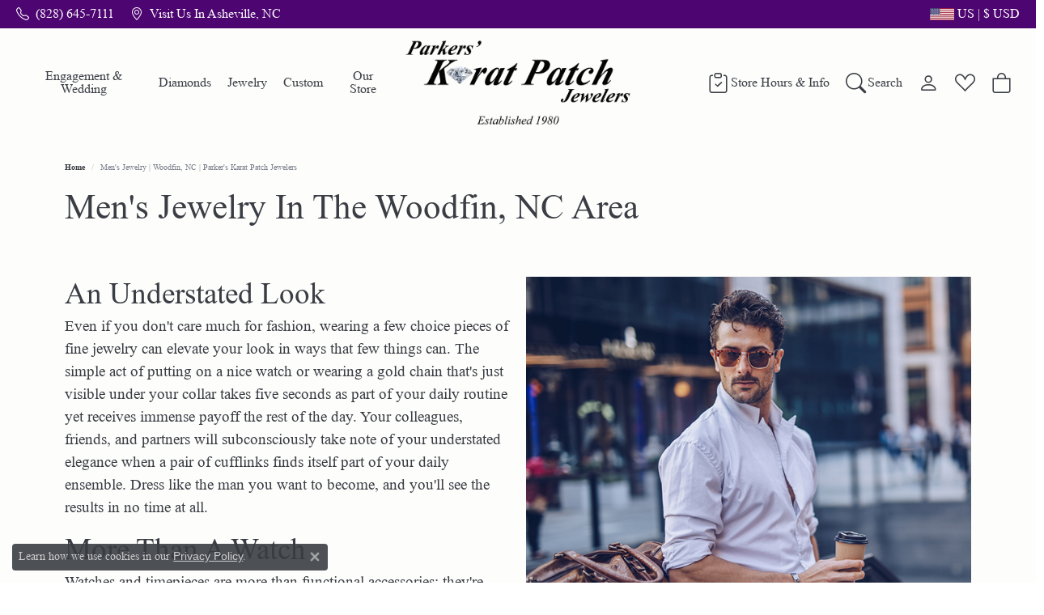

--- FILE ---
content_type: text/html; charset=UTF-8
request_url: https://www.parkerskaratpatch.com/mens-jewelry-woodfin-nc
body_size: 16137
content:


<!DOCTYPE html>
<html lang="en">
	<head>
		<meta charset="utf-8">
		<title>Men's Jewelry | Woodfin, NC | Parker's Karat Patch Jewelers</title>	
		
		
		<link rel="preconnect" href="//v6master-puma.shopfinejewelry.com/">
		<link rel="preconnect" href="https://cdn.jewelryimages.net/">
		
		<link rel="stylesheet" href="/css/_monolith.min.css?t=3481" media="all">
				
		
		
		<link rel="stylesheet" href="//v6master-puma.shopfinejewelry.com/fonts/diamond-shapes/diashapes-v6.min.css" media="print" onload="this.media='all';">
		<link rel="stylesheet" href="//v6master-puma.shopfinejewelry.com/fonts/ring-settings/big-ring-settings-style.min.css" media="print" onload="this.media='all';">
		<link rel="stylesheet" href="//v6master-puma.shopfinejewelry.com/css/fragments/consentManagementPlatform.min.css" media="print" onload="this.media='all';">
		<link rel="stylesheet" href="//v6master-puma.shopfinejewelry.com/css/fragments/toggleSwitch.min.css" media="print" onload="this.media='all';">
		<link rel="stylesheet" href="//v6master-puma.shopfinejewelry.com/css/fragments/address-table.min.css" media="print" onload="this.media='all';">
		<link rel="stylesheet" href="//v6master-puma.shopfinejewelry.com/css/fragments/premium-cart.min.css" media="print" onload="this.media='all';">
		<link rel="stylesheet" href="//v6master-puma.shopfinejewelry.com/fonts/icons/css/bootstrap-set3.min.css" media="print" onload="this.media='all';">
		<link rel="stylesheet" href="//v6master-puma.shopfinejewelry.com/fonts/icons/css/brands.min.css" media="print" onload="this.media='all';">
		<link rel="stylesheet" href="//v6master-puma.shopfinejewelry.com/js/build/components/login/css/login.min.css?t=parkerskaratpatch0481"  media="print" onload="this.media='all'">
		<link rel="stylesheet" href="/css/_quick-search.min.css?t=parkerskaratpatch0481"  media="print" onload="this.media='all'">
		<link rel="stylesheet" href="/css/_login.min.css?t=parkerskaratpatch0481"  media="print" onload="this.media='all'">
		<link rel="stylesheet" href="/css/_wishlist.min.css?t=parkerskaratpatch0481"  media="print" onload="this.media='all'">
		<link rel="stylesheet" href="/css/_cart.min.css?t=parkerskaratpatch0481"  media="print" onload="this.media='all'">
		<link rel="stylesheet" href="//v6master-puma.shopfinejewelry.com/js/build/components/login/css/login.min.css?t=parkerskaratpatch0481"  media="print" onload="this.media='all'">
			<link rel="stylesheet" href="//v6master-puma.shopfinejewelry.com/css/pages/page.min.css?t=parkerskaratpatch0481" media="all">		
		
		<link rel="stylesheet" href="//v6master-puma.shopfinejewelry.com/css/themes/pearl.css?t=3481" media="all">
		
		<link rel="stylesheet" href="/css/local.css?t=3481" media="all">
		<link rel="stylesheet" href="//v6master-puma.shopfinejewelry.com/css/print.min.css?t=3481" media="print" type="text/css">
	
		<script data-load-position="inline">
			window.cmpSettings = {"useOptInConsentPolicy":false,"showConsentManagementOptions":false,"includeRolexCookieOptions":false,"includePersonalizationCookieOption":true,"forRolexHybrid":false,"rolexCMPVersion":1};
		</script>
		<script src="//v6master-puma.shopfinejewelry.com/js/globalScripts/cookieBlocker.js" data-load-position="inline"></script>
		
		<script>
			var blockedCookieScripts = [];
		</script>		
				
		
		<!-- Global site tag (gtag.js) - Google Analytics -->
		<script data-load-position="early 0" async src="https://www.googletagmanager.com/gtag/js?id=G-LFM1DT07KE"></script>
		<script data-load-position="inline">
			window.dataLayer = window.dataLayer || [];
			function gtag(){dataLayer.push(arguments);}
			gtag('js', new Date());

			gtag('config', 'G-LFM1DT07KE'); 
			var useGA4=true;
		</script>

		<!-- HEAD INCLUDES START -->
		<script>window.userCurrency = "USD";</script>
		<!-- HEAD INCLUDES END -->

		
					
		<script data-load-position="early 0">window.pageInfo={"pageKey":"MENS-JEWELRY-WOODFIN-NC","parentKey":"","enablePageBuilder":"true","loadedFromDataSet":false,"loadOnReady":true,"extra":""};</script>			
		
<script>
	window.enableEcommerce = "1";
</script>

		
<script>
	window.fbAppId = "1850547021909716";
</script>

		
	<script>
		window.googleAppId = "522739862603-9cnc28esu2ntos9aevhluql3ikdjgqpo.apps.googleusercontent.com";
	</script>

		
		<meta name="description" content="">
		<meta name="referrer" content="strict-origin-when-cross-origin">
		<meta name="keywords" content="">
		<meta name="viewport" content="width=device-width, initial-scale=1">
		<!-- Open Graph Meta -->
		<meta property="og:url" content="https://www.parkerskaratpatch.com/mens-jewelry-woodfin-nc">
		<meta property="og:image" content="https://cdn.jewelryimages.net/static/domains/parkerskaratpatchv6/images/store-pics/pkp-logo-jpegw700-removebg.png">
		<!-- End Graph Meta -->

		
	</head>
	<body id="mens-jewelry-woodfin-nc" class=" icofont-bootstrap-set3" data-theme="pearl">		
		<!-- START BODY INCLUDE -->
		
		<!-- END BODY INCLUDE -->
		
		<script defer src="https://connect.podium.com/widget.js#API_TOKEN=2a7669a5-9cc4-45df-b26d-2c22b820efa7" id="podium-widget" data-api-token="2a7669a5-9cc4-45df-b26d-2c22b820efa7" data-load-position="late"></script>
		
		
		<div id='accessibility-skip-links' data-breakpoint='lg'><a class="skippy sr-only sr-only-focusable" href="#main-sections"><span class="skippy-text">Skip to main content</span></a><a class="skippy sr-only sr-only-focusable" href="#footer"><span class="skippy-text">Skip to footer</span></a></div>


		<div class="container-fluid toolbar top d-none d-lg-block">
			<div class="toolbar-inner align-items-center justify-content-between justify-content-sm-between justify-content-md-between justify-content-lg-between" role="toolbar" aria-label="Primary toolbar">
				<ul class="left"><li class="toolbar-item d-none d-lg-block item-"><a href="tel:8286457111" role="link"  aria-label="Call Us Now"><i class="icon-phone" aria-hidden="true"></i><span>(828) 645-7111</span></a></li><li class="toolbar-item d-none d-lg-block item-"><a href="https://www.google.com/maps/dir/Current+Location/Parkers&#039;+Karat+Patch,+311%20Weaverville%20Highway,+Asheville,+NC+28804/@35.661070,-82.581563" role="link"  target="_blank" aria-label="Get Store Location"><i class="icon-map-marker" aria-hidden="true"></i><span>Visit Us in Asheville, NC</span></a></li>
				</ul>
				<ul class="right">
			<li class="toolbar-item dropdown d-block d-lg-none item-search">
				<a href="javascript:void(0)" role="button" class="dropdown-toggle" data-bs-toggle="dropdown" data-bs-hover="dropdown" aria-haspopup="menu" aria-expanded="false" id="top-menu-item-right-search-1" aria-label="Search"><i class="icon-search"></i><span>Search</span><span class="sr-only">Toggle Toolbar Search Menu</span></a>
				<div class="dropdown-menu menu-search dropdown-menu-right" aria-labelledby="top-menu-item-right-search-1" role="presentation">
					<div class="px-2">
						<form action="/jewelry" role="search" method="GET" aria-label="Site search">
							<div class="input-group">
								<label for="toolbar-search-kw" class="sr-only">Search for...</label>
								<input type="text" class="form-control" id="toolbar-search-kw" name="kw" placeholder="Search for...">
								<span class="input-group-btn">
									<button class="btn btn-default px-3" type="submit" role="button" aria-label="Submit search"><i class="icon-search" aria-hidden="true"></i></button>
								</span>
							</div>
						</form>
					</div>
				</div>
			</li>
			<li class="toolbar-item dropdown d-block d-lg-none item-account">
				<a href="javascript:void(0)" role="button" class="dropdown-toggle" data-bs-toggle="dropdown" data-bs-hover="dropdown" aria-haspopup="dialog" aria-controls="top-menu-login-dialog-right-account-2" aria-expanded="false" id="top-menu-item-right-account-2" aria-label="My Account Menu"><i class="icon-user"></i><span>My Account</span><span class="sr-only">Toggle My Account Menu</span></a>
				<div class="dropdown-menu menu-account dropdown-menu-right my-account-dropdown punchmarkLogin">
					<div id="top-menu-login-dialog-right-account-2" role="dialog" aria-modal="true" aria-labelledby="top-menu-login-dialog-title-right-account-2" class="loginWrap OG">
						<div id="top-menu-login-dialog-title-right-account-2" class="sr-only">Login</div>
						<form class="login">
							<div class="form-floating">
								<input type="text" name="username" id="top-menu-username-right-account-2" placeholder="username" class="form-control input-md" autocomplete="off" value="">
								<label for="top-menu-username-right-account-2" class="">Username</label>
							</div>
							<div class="form-floating mt-1">
								<input type="password" name="password" id="top-menu-password-right-account-2" placeholder="password" class="form-control input-md" autocomplete="off" value="">
								<label for="top-menu-password-right-account-2" class="passwordLabel">Password</label>
							</div>
							<div class="form-group d-flex justify-content-between mb-3">
								<a tabindex="-1" role="button" class="small fw-bold cursor-pointer mt-2 invisible">Forgot Password?</a>
							</div>
							<button class="btn btn-primary btn-lg btn-block" type="submit">Log In</button>
						</form>
						<p class="pt-3 small text-center mb-0 signUp">
							Don&rsquo;t have an account?
							<a href="/register" class="fw-bold d-block">Sign up now</a>
						</p>
					</div>
				</div>
			</li>
			<li class="toolbar-item dropdown d-block d-lg-none item-wishlist">
				<a href="javascript:void(0)" role="button" class="dropdown-toggle" data-bs-toggle="dropdown" data-bs-hover="dropdown" aria-haspopup="menu" aria-expanded="false" id="top-menu-item-right-wishlist-3" aria-label="My Wish List"><i class="icon-heart"></i><span>Wish List</span><span class="sr-only">Toggle My Wish List</span></a>
				<div class="dropdown-menu menu-wishlist dropdown-menu-right global-wish-list-dropdown" data-type="item" data-src="wishlist" data-parent="" data-thumbs="1" data-action="get_items" data-count="3" data-template="template-wishlist-item" aria-labelledby="top-menu-item-right-wishlist-3"></div>
				<script type="text/x-tmpl" id="template-wishlist-item">
					{% if (o.length) { %}
						{% for (var i=0; i<o.length; i++) { %}
							<div class="wishlist-item media">
								<a href="{%=o[i].itemUrl%}" class="media-thumb">
									<div class="image-div" style="background-image:url({%=o[i].fullImage%});">
										<img src="https://placeholder.shopfinejewelry.com/150x150" class="placeholder" alt="">
									</div>
								</a>
								<div class="media-body">
									<h6 class="media-heading text-truncate">{%=o[i].itemTitle%}</h6>
									<span class="media-description text-truncate">Style #: {%#o[i].styleNo%}</span>
									{% if (o[i].salePrice > 0 && o[i].retail > 0) { %}
										<span class="media-price"><strike>${%=o[i].salePrice%}</strike> ${%=o[i].retail%}</span>
									{% } else if(o[i].retail == 0.00 || o[i].retail == "") { %}
										<span class="media-price">Call for Price</span>
									{% } else { %}
										<span class="media-price">${%=o[i].retail%}</span>
									{% } %}
								</div>
							</div>
						{% } %}
						<div class="px-2">
							<a href="/myaccount-wishlist" class="btn btn-primary btn-md btn-block btn-view-wishlist">View My Wish List</a>
						</div>
					{% } else { %}
						<div class="wishlist-empty">
							<div class="menu-cart-subtotal px-20">
								<p class="text-center">You have no items in your wish list.</p>
							</div>
							<div class="menu-cart-buttons">
								<a href="/jewelry" class="btn btn-primary btn-block">Browse Jewelry</a>
							</div>
						</div>
					{% } %}
				</script>
			</li>
				<li class="toolbar-item d-block d-lg-none item-premium-global-cart-toggle">
					<a href="javascript:void(0)" role="button" class="toggle-global-cart" aria-expanded="false" aria-controls="global-cart" aria-label="My Shopping Cart">
						<i class="icon-shopping-bag"></i><span>Shopping Bag (<span class='items-in-cart'></span>)</span>
					</a>
				</li>
			<li class="toolbar-item dropdown  item-currency-switcher">
				<a href="javascript:void(0)" role="button" class="dropdown-toggle" data-bs-toggle="dropdown" data-bs-hover="dropdown" aria-haspopup="menu" aria-expanded="false" id="inner-content-menu-item-currency-switcher-5" aria-label="Change Currency by Country">
			<span class='d-flex align-items-center text-nowrap'>
				<span class='d-flex align-items-center'>
					<img src='https://cdn.jewelryimages.net/static/v6master/images/page_content/flags/flag-us.png?width=100' alt='Shop in USD' width='30' height='15' loading='eager' decoding='sync' fetchpriority='high'><span class='currency-switcher-country'>US</span>
				</span>
				&nbsp;|&nbsp;
				<span>
					&dollar;
					<span class='currency-switcher-value'>USD</span>
				</span>
			</span><span class="sr-only">Toggle Change Currency Menu</span></a>
				<div class="dropdown-menu menu-currency-switcher dropdown-menu-right" aria-labelledby="inner-content-menu-item-currency-switcher-5" role="menu">
					<div class="px-10">
						<a href="javascript:void(0)" class="dropdown-item switch-currency d-flex align-items-center active" data-value="USD" aria-label="Shop in USD"><img src="https://cdn.jewelryimages.net/static/v6master/images/page_content/flags/flag-us.png?width=100" width="30" height="15" alt="Shop in USD" loading="eager" decoding="sync" fetchpriority="high"><span class="d-flex align-items-center pr-5">United States</span></a>
						<a href="javascript:void(0)" class="dropdown-item switch-currency d-flex align-items-center " data-value="CAD" aria-label="Shop in CAD"><img src="https://cdn.jewelryimages.net/static/v6master/images/page_content/flags/flag-ca.png?width=100" width="30" height="15" alt="Shop in CAD" loading="eager" decoding="sync" fetchpriority="high"><span class="d-flex align-items-center pr-5">Canada</span></a>
                	</div>
				</div>
            </li>
				</ul>
			</div>
		</div>
<header  role="banner">
	<div class="container-fluid main-content">
		<div class="row">
			<div class="col d-flex align-items-start justify-content-between">
				
<button class="navbar-toggler d-inline-block d-lg-none" id="nav-toggle" type="button" data-animation="animation-1" data-bs-toggle="slide-collapse-left" data-bs-target="#main-navigation" aria-controls="main-navigation" aria-expanded="false" aria-label="Toggle navigation">
	<span class="navbar-toggler-icon">
		<span></span>
		<span></span>
		<span></span>
	</span>
</button>
				
	<div class=" content-toolbar left inline-left-and-right">
		<div class="content-toolbar-inner  left-inner">
				<ul class="left d-flex d-sm-flex d-md-flex d-lg-flex ">
			<li class="toolbar-item dropdown d-block d-lg-none item-search">
				<a href="javascript:void(0)" role="button" data-bs-toggle="dropdown" data-bs-hover="dropdown" aria-haspopup="menu" aria-expanded="false" id="inner-content-menu-item-left-search-1" aria-label="Toggle Search Menu"><i class="icon-search" aria-hidden="true"></i><span class="sr-only">Toggle Search Menu</span></a>
				<div class="dropdown-menu menu-search" aria-labelledby="inner-content-menu-item-left-search-1">
					<div class="d-flex justify-content-center align-items-stretch flex-column px-2">
						<form action="/jewelry" role="search" method="GET" aria-label="Site search" class="d-block w-100">
							<div class="input-group">
								<label for="content-toolbar-search-kw" class="sr-only">Search for...</label>
								<input type="text" class="form-control" id="content-toolbar-search-kw" name="kw" placeholder="Search for...">
								<span class="input-group-btn">
									<button class="btn btn-default px-3" type="submit" aria-label="Submit search"><i class="icon-search" aria-hidden="true"></i></button>
								</span>
							</div>
						</form>
					</div>
				</div>
			</li>
				</ul>
			</div>
		</div>
				
		<a href="/" id="logo" aria-label="Parkers' Karat Patch logo - Go to homepage">
			<img src="https://cdn.jewelryimages.net/static/domains/parkerskaratpatchv6/images/store-pics/pkp-logo-jpegw700-removebg.png?width=700" width="700" height="280" alt="Parkers' Karat Patch logo" class="mx-auto" loading="eager" decoding="sync" fetchpriority="high">
		</a>
				<nav class="navbar navbar-expand-lg left navbar-split" id="website-navigation" aria-label="Primary navigation container">
					<div class="collapse navbar-collapse" id="main-navigation" tabindex="-1" aria-label="Primary navigation contents">
						<div class='container-fluid inner-nav  px-0'>
							<div class="mobile-container">
								<button class="btn-close" id="close-nav-btn" type="button" aria-label="Close navigation" aria-controls="main-navigation"></button>
								<div class="mobile-top">
									<div class="mobile-top-search quick-search d-flex d-lg-none py-2">
										<div class="mobile-top-search-inner d-flex align-items-center justify-content-center w-100 px-2">
											<form action="/jewelry" method="GET" role="search">
												<div class="input-group w-100">
													<label for="mobile-search-input" class="visually-hidden">Search website</label>
													<input type="search" id="mobile-search-input" class="form-control" name="kw" placeholder="Search website..." autocomplete="off">
													<span class="input-group-btn">
														<button class="btn btn-default" type="submit" aria-label="Submit search">
															<i class="icon-search" aria-hidden="true"></i>
														</button>
													</span>
												</div>
											</form>
										</div>
									</div>
									<div class="mobile-top-nav-links d-block d-lg-flex justify-content-center" data-menu-style="default">
										<!-- Nav generated 20260129042846 -->
<ul class="navbar-nav navbar-left justify-content-end " id="menubar-left" aria-label="Primary site menu">
		<li class="dropdown has-a-plus dropdown-wide nav-item "><a href="/pages/engagement-and-wedding" data-url="/pages/engagement-and-wedding" class="nav-link " id="menu-item-megamenu-1">Engagement & Wedding</a><button type="button" class="dropdown-plus d-flex d-lg-none" data-bs-toggle="dropdown" aria-hidden="true" tabindex="-1" id="menu-item-plus-megamenu-1"><i class="icon-plus" aria-hidden="true"></i></button><div class="dropdown-menu dropdown-menu-wide menu-megamenu dropdown-menu-left" aria-labelledby="menu-item-megamenu-1" data-parent="" data-cols="4"><div class="container"><div class="row"><div class="col-12 col-lg-auto"><div class="dropdown dropdown-submenu"><a href="/ringsettings" data-url="/ringsettings"  class="dropdown-item dropdown-item-parent  parent-has-kids"  id="submenu-item-megamenu-1-1">Build Your Own Ring</a><button type="button" class="dropdown-plus d-flex d-lg-none" data-bs-toggle="dropdown" aria-hidden="true" tabindex="-1" data-children-count="10" id="submenu-item-plus-megamenu-1-1"><i class="icon-plus" aria-hidden="true"></i></button><div class="dropdown-menu dropdown-menu-left dropdown-menu-children" aria-labelledby="submenu-item-megamenu-1-1"><a class="dropdown-item" href="/ringsettings?settingType=Solitaire" ><i class='big-setting-solitaire'></i><span>Solitaire</span></a><a class="dropdown-item" href="/ringsettings?settingType=Side-Stone" ><i class='big-setting-sidestone'></i><span>Side Stones</span></a><a class="dropdown-item" href="/ringsettings?settingType=Three%20Stone" ><i class='big-setting-threestone'></i><span>Three Stone</span></a><a class="dropdown-item" href="/ringsettings?settingType=Halo" ><i class='big-setting-halo'></i><span>Halo</span></a><a class="dropdown-item" href="/ringsettings?settingType=Pave" ><i class='big-setting-pave'></i><span>Pave</span></a><a class="dropdown-item" href="/ringsettings?settingType=Antique" ><i class='big-setting-vintage'></i><span>Vintage</span></a><a class="dropdown-item" href="/ringsettings?settingType=Single%20Row" ><i class='big-setting-channel-set'></i><span>Single Row</span></a><a class="dropdown-item" href="/ringsettings?settingType=Multi%20Row" ><i class='big-setting-splitshank'></i><span>Split Shank</span></a><a class="dropdown-item" href="/ringsettings?settingType=Bypass" ><i class='big-setting-bypass'></i><span>Bypass</span></a><a class="dropdown-item" href="/ringsettings" ><u>Shop All Styles</u></a></div></div></div><div class="col-12 col-lg-auto"><div class="dropdown dropdown-submenu"><a href="/jewelry/engagement-rings" data-url="/jewelry/engagement-rings"  class="dropdown-item dropdown-item-parent  parent-has-kids"  id="submenu-item-megamenu-1-2">Engagement Rings</a><button type="button" class="dropdown-plus d-flex d-lg-none" data-bs-toggle="dropdown" aria-hidden="true" tabindex="-1" data-children-count="3" id="submenu-item-plus-megamenu-1-2"><i class="icon-plus" aria-hidden="true"></i></button><div class="dropdown-menu dropdown-menu-left dropdown-menu-children" aria-labelledby="submenu-item-megamenu-1-2"><a class="dropdown-item" href="/jewelry/engagement-rings/complete-engagement-rings" >Complete Rings</a><a class="dropdown-item" href="/jewelry/engagement-rings/natural-diamond-ring-settings" >Ring Settings</a><a class="dropdown-item" href="/jewelry/special-order-jewelry/special-order-engagement-ring-settings" >Special Order</a></div></div><div class="dropdown dropdown-submenu"><a href="/jewelry/wedding-bands" data-url="/jewelry/wedding-bands"  class="dropdown-item dropdown-item-parent  parent-has-kids"  id="submenu-item-megamenu-1-3">Wedding Bands</a><button type="button" class="dropdown-plus d-flex d-lg-none" data-bs-toggle="dropdown" aria-hidden="true" tabindex="-1" data-children-count="6" id="submenu-item-plus-megamenu-1-3"><i class="icon-plus" aria-hidden="true"></i></button><div class="dropdown-menu dropdown-menu-left dropdown-menu-children" aria-labelledby="submenu-item-megamenu-1-3"><a class="dropdown-item" href="/jewelry/wedding-bands/diamond-bands" >Diamond Bands</a><a class="dropdown-item" href="/jewelry/wedding-bands/platinum-wedding-bands" >Platinum Bands</a><a class="dropdown-item" href="/jewelry/wedding-bands/ladys-gold-wedding-bands" >Lady's Gold Bands</a><a class="dropdown-item" href="/jewelry/wedding-bands/mens-gold-wedding-bands" >Men's Gold Bands</a><a class="dropdown-item" href="/jewelry/wedding-bands/contemporary-metal-bands" >Contemporary Metal Bands</a><a class="dropdown-item" href="/jewelry/wedding-bands/silicone-bands" >Silicone Bands</a></div></div></div><div class="col-12 col-lg-auto"><div><a href="/diamonds" data-url="/diamonds"  class="dropdown-item dropdown-item-parent "  id="submenu-item-megamenu-1-4">Loose Diamonds</a></div><div class="dropdown dropdown-submenu"><a href="/pages/parkers-karat-patch-custom-design-services-asheville-nc" data-url="/pages/parkers-karat-patch-custom-design-services-asheville-nc"  class="dropdown-item dropdown-item-parent  parent-has-kids"  id="submenu-item-megamenu-1-5">Custom Bridal Jewelry</a><button type="button" class="dropdown-plus d-flex d-lg-none" data-bs-toggle="dropdown" aria-hidden="true" tabindex="-1" data-children-count="3" id="submenu-item-plus-megamenu-1-5"><i class="icon-plus" aria-hidden="true"></i></button><div class="dropdown-menu dropdown-menu-left dropdown-menu-children" aria-labelledby="submenu-item-megamenu-1-5"><a class="dropdown-item" href="/ringsettings" >Ring Builder</a><a class="dropdown-item" href="/pages/malo-custom-bands" >Band Builder</a><a class="dropdown-item" href="/pages/parkers-karat-patch-custom-design-services-asheville-nc" >Start from Scratch</a></div></div><div class="dropdown dropdown-submenu"><a href="/education" data-url="/education"  class="dropdown-item dropdown-item-parent  parent-has-kids"  id="submenu-item-megamenu-1-6">Education</a><button type="button" class="dropdown-plus d-flex d-lg-none" data-bs-toggle="dropdown" aria-hidden="true" tabindex="-1" data-children-count="4" id="submenu-item-plus-megamenu-1-6"><i class="icon-plus" aria-hidden="true"></i></button><div class="dropdown-menu dropdown-menu-left dropdown-menu-children" aria-labelledby="submenu-item-megamenu-1-6"><a class="dropdown-item" href="/education-diamonds" >The 4C's of Diamonds</a><a class="dropdown-item" href="/education-settings" >Choosing the Right Setting</a><a class="dropdown-item" href="/education-diamond-buying" >Diamond Buying Tips</a><a class="dropdown-item" href="/pages/lab-grown-diamonds-vs-natural-diamonds" >Lab Grown vs. Natural Diamonds</a></div></div></div><div class="col-12 col-lg-auto">
        <div class="dropdown-item dropdown-item-image">
            <img class="d-none d-lg-block" src="https://cdn.jewelryimages.net/static/domains/parkerskaratpatchv6/images/store-pics/parkers_megamenu_bridal.jpg" alt="Menu image" loading="lazy" decoding="auto" fetchpriority="low">
            <span class="dropdown-item-image-text"></span>
        </div></div></div><!-- .row --></div><!-- .container --></div><!-- .dropdown-menu --></li>
		<li class="dropdown has-a-plus dropdown-wide nav-item "><a href="/diamonds" data-url="/diamonds" class="nav-link " id="menu-item-megamenu-2">Diamonds</a><button type="button" class="dropdown-plus d-flex d-lg-none" data-bs-toggle="dropdown" aria-hidden="true" tabindex="-1" id="menu-item-plus-megamenu-2"><i class="icon-plus" aria-hidden="true"></i></button><div class="dropdown-menu dropdown-menu-wide menu-megamenu dropdown-menu-left" aria-labelledby="menu-item-megamenu-2" data-parent="" data-cols="4"><div class="container"><div class="row"><div class="col-12 col-lg-auto"><div class="dropdown dropdown-submenu"><a href="/diamonds" data-url="/diamonds"  class="dropdown-item dropdown-item-parent  parent-has-kids"  id="submenu-item-megamenu-2-1">Natural Loose Diamonds</a><button type="button" class="dropdown-plus d-flex d-lg-none" data-bs-toggle="dropdown" aria-hidden="true" tabindex="-1" data-children-count="11" id="submenu-item-plus-megamenu-2-1"><i class="icon-plus" aria-hidden="true"></i></button><div class="dropdown-menu dropdown-menu-left dropdown-menu-children" aria-labelledby="submenu-item-megamenu-2-1"><a class="dropdown-item" href="/diamonds?diamondshape=round" ><i class='dia-round'></i><span>Round</span></a><a class="dropdown-item" href="/diamonds?diamondshape=princess" ><i class='dia-princess'></i><span>Princess</span></a><a class="dropdown-item" href="/diamonds?diamondshape=emerald" ><i class='dia-emerald'></i><span>Emerald</span></a><a class="dropdown-item" href="/diamonds?diamondshape=oval" ><i class='dia-oval'></i><span>Oval</span></a><a class="dropdown-item" href="/diamonds?diamondshape=cushion" ><i class='dia-cushion'></i><span>Cushion</span></a><a class="dropdown-item" href="/diamonds?diamondshape=radiant" ><i class='dia-radiant'></i><span>Radiant</span></a><a class="dropdown-item" href="/diamonds?diamondshape=pear" ><i class='dia-pear'></i><span>Pear</span></a><a class="dropdown-item" href="/diamonds?diamondshape=heart" ><i class='dia-heart'></i><span>Heart</span></a><a class="dropdown-item" href="/diamonds?diamondshape=marquise" ><i class='dia-marquise'></i><span>Marquise</span></a><a class="dropdown-item" href="/diamonds?diamondshape=asscher" ><i class='dia-asscher'></i><span>Asscher</span></a><a class="dropdown-item" href="/diamonds" ><u>View All</u></a></div></div></div><div class="col-12 col-lg-auto"><div class="dropdown dropdown-submenu"><a href="/jewelry/diamond-jewelry" data-url="/jewelry/diamond-jewelry"  class="dropdown-item dropdown-item-parent  parent-has-kids"  id="submenu-item-megamenu-2-2">Diamond Jewelry</a><button type="button" class="dropdown-plus d-flex d-lg-none" data-bs-toggle="dropdown" aria-hidden="true" tabindex="-1" data-children-count="6" id="submenu-item-plus-megamenu-2-2"><i class="icon-plus" aria-hidden="true"></i></button><div class="dropdown-menu dropdown-menu-left dropdown-menu-children" aria-labelledby="submenu-item-megamenu-2-2"><a class="dropdown-item" href="/jewelry/engagement-rings/complete-engagement-rings" >Engagement Rings</a><a class="dropdown-item" href="/jewelry/wedding-bands/diamond-bands" >Wedding Bands</a><a class="dropdown-item" href="/jewelry/diamond-jewelry/diamond-earrings" >Earrings</a><a class="dropdown-item" href="/jewelry/diamond-jewelry/diamond-necklaces-and-pendants" >Necklaces & Pendants</a><a class="dropdown-item" href="/jewelry/diamond-jewelry/diamond-fashion-rings" >Rings</a><a class="dropdown-item" href="/jewelry/diamond-jewelry/diamond-bracelets" >Bracelets</a></div></div><div class="dropdown dropdown-submenu"><a href="/education" data-url="/education"  class="dropdown-item dropdown-item-parent  parent-has-kids"  id="submenu-item-megamenu-2-3">Diamond Education</a><button type="button" class="dropdown-plus d-flex d-lg-none" data-bs-toggle="dropdown" aria-hidden="true" tabindex="-1" data-children-count="3" id="submenu-item-plus-megamenu-2-3"><i class="icon-plus" aria-hidden="true"></i></button><div class="dropdown-menu dropdown-menu-left dropdown-menu-children" aria-labelledby="submenu-item-megamenu-2-3"><a class="dropdown-item" href="/education-diamonds" >The 4C's of Diamonds</a><a class="dropdown-item" href="/education-diamond-buying" >Diamond Buying Tips</a><a class="dropdown-item" href="/pages/lab-grown-diamonds-vs-natural-diamonds" >Lab Grown vs. Natural Diamonds</a></div></div></div><div class="col-12 col-lg-auto">
        <div class="dropdown-item dropdown-item-image">
            <img class="d-none d-lg-block" src="https://cdn.jewelryimages.net/static/domains/parkerskaratpatchv6/images/store-pics/parkers_megamenu_diamond-1.jpg" alt="Menu image" loading="lazy" decoding="auto" fetchpriority="low">
            <span class="dropdown-item-image-text"></span>
        </div></div><div class="col-12 col-lg-auto">
        <div class="dropdown-item dropdown-item-image">
            <img class="d-none d-lg-block" src="https://cdn.jewelryimages.net/static/domains/parkerskaratpatchv6/images/store-pics/parkers_megamenu_diamond-2.jpg" alt="Menu image" loading="lazy" decoding="auto" fetchpriority="low">
            <span class="dropdown-item-image-text"></span>
        </div></div></div><!-- .row --></div><!-- .container --></div><!-- .dropdown-menu --></li>
		<li class="dropdown has-a-plus dropdown-wide nav-item "><a href="/jewelry" data-url="/jewelry" class="nav-link " id="menu-item-megamenu-3">Jewelry</a><button type="button" class="dropdown-plus d-flex d-lg-none" data-bs-toggle="dropdown" aria-hidden="true" tabindex="-1" id="menu-item-plus-megamenu-3"><i class="icon-plus" aria-hidden="true"></i></button><div class="dropdown-menu dropdown-menu-wide menu-megamenu dropdown-menu-left" aria-labelledby="menu-item-megamenu-3" data-parent="" data-cols="4"><div class="container"><div class="row"><div class="col-12 col-lg-auto"><div class="dropdown dropdown-submenu"><a href="javascript:void(0)" data-url="javascript:void(0)"  role="button" class="dropdown-item dropdown-item-parent  parent-has-kids"  id="submenu-item-megamenu-3-1">Popular Styles</a><button type="button" class="dropdown-plus d-flex d-lg-none" data-bs-toggle="dropdown" aria-hidden="true" tabindex="-1" data-children-count="4" id="submenu-item-plus-megamenu-3-1"><i class="icon-plus" aria-hidden="true"></i></button><div class="dropdown-menu dropdown-menu-left dropdown-menu-children" aria-labelledby="submenu-item-megamenu-3-1"><a class="dropdown-item" href="/jewelry/diamond-jewelry/diamond-earrings?kw=stud" >Studs</a><a class="dropdown-item" href="/jewelry?kw=hoop earrings" >Hoops</a><a class="dropdown-item" href="/jewelry?kw=bangle bracelets" >Bangles</a><a class="dropdown-item" href="/jewelry?kw=halo%20pendants" >Halo Pendants</a></div></div><div class="dropdown dropdown-submenu"><a href="/jewelry/diamond-jewelry" data-url="/jewelry/diamond-jewelry"  class="dropdown-item dropdown-item-parent  parent-has-kids"  id="submenu-item-megamenu-3-2">Diamond Jewelry</a><button type="button" class="dropdown-plus d-flex d-lg-none" data-bs-toggle="dropdown" aria-hidden="true" tabindex="-1" data-children-count="4" id="submenu-item-plus-megamenu-3-2"><i class="icon-plus" aria-hidden="true"></i></button><div class="dropdown-menu dropdown-menu-left dropdown-menu-children" aria-labelledby="submenu-item-megamenu-3-2"><a class="dropdown-item" href="/jewelry/diamond-jewelry/diamond-earrings" >Earrings</a><a class="dropdown-item" href="/jewelry/diamond-jewelry/diamond-necklaces-and-pendants" >Necklaces & Pendants</a><a class="dropdown-item" href="/jewelry/diamond-jewelry/diamond-fashion-rings" >Rings</a><a class="dropdown-item" href="/jewelry/diamond-jewelry/diamond-bracelets" >Bracelets</a></div></div></div><div class="col-12 col-lg-auto"><div class="dropdown dropdown-submenu"><a href="/jewelry/colored-stone-jewelry" data-url="/jewelry/colored-stone-jewelry"  class="dropdown-item dropdown-item-parent  parent-has-kids"  id="submenu-item-megamenu-3-3">Colored Stone Jewelry</a><button type="button" class="dropdown-plus d-flex d-lg-none" data-bs-toggle="dropdown" aria-hidden="true" tabindex="-1" data-children-count="5" id="submenu-item-plus-megamenu-3-3"><i class="icon-plus" aria-hidden="true"></i></button><div class="dropdown-menu dropdown-menu-left dropdown-menu-children" aria-labelledby="submenu-item-megamenu-3-3"><a class="dropdown-item" href="/education-gemstones" >Shop by Gemstone</a><a class="dropdown-item" href="/jewelry/colored-stone-jewelry/colored-stone-earrings" >Earrings</a><a class="dropdown-item" href="/jewelry/colored-stone-jewelry/colored-stone-necklaces-and-pendants" >Necklaces & Pendants</a><a class="dropdown-item" href="/jewelry/colored-stone-jewelry/colored-stone-rings" >Rings</a><a class="dropdown-item" href="/jewelry/colored-stone-jewelry/colored-stone-bracelets" >Bracelets</a></div></div><div><a href="/jewelry/colored-stone-jewelry" data-url="/jewelry/colored-stone-jewelry"  class="dropdown-item dropdown-item-parent "  id="submenu-item-megamenu-3-4">Pearl Jewelry</a></div><div><a href="/jewelry/colored-stone-jewelry/jade" data-url="/jewelry/colored-stone-jewelry/jade"  class="dropdown-item dropdown-item-parent "  id="submenu-item-megamenu-3-5">Jade Jewelry</a></div><div><a href="/jewelry/fashion-jewelry" data-url="/jewelry/fashion-jewelry"  class="dropdown-item dropdown-item-parent "  id="submenu-item-megamenu-3-6">Fashion Jewelry</a></div></div><div class="col-12 col-lg-auto"><div class="dropdown dropdown-submenu"><a href="/jewelry/gold-jewelry" data-url="/jewelry/gold-jewelry"  class="dropdown-item dropdown-item-parent  parent-has-kids"  id="submenu-item-megamenu-3-7">Gold Jewelry</a><button type="button" class="dropdown-plus d-flex d-lg-none" data-bs-toggle="dropdown" aria-hidden="true" tabindex="-1" data-children-count="4" id="submenu-item-plus-megamenu-3-7"><i class="icon-plus" aria-hidden="true"></i></button><div class="dropdown-menu dropdown-menu-left dropdown-menu-children" aria-labelledby="submenu-item-megamenu-3-7"><a class="dropdown-item" href="/jewelry/gold-jewelry/gold-earrings" >Earrings</a><a class="dropdown-item" href="/jewelry/gold-jewelry/gold-necklaces-and-pendants" >Necklaces & Pendants</a><a class="dropdown-item" href="/jewelry/gold-jewelry/gold-rings" >Rings</a><a class="dropdown-item" href="/jewelry/gold-jewelry/gold-bracelets" >Bracelets</a></div></div><div class="dropdown dropdown-submenu"><a href="/jewelry/sterling-silver-jewelry" data-url="/jewelry/sterling-silver-jewelry"  class="dropdown-item dropdown-item-parent  parent-has-kids"  id="submenu-item-megamenu-3-8">Silver Jewelry</a><button type="button" class="dropdown-plus d-flex d-lg-none" data-bs-toggle="dropdown" aria-hidden="true" tabindex="-1" data-children-count="4" id="submenu-item-plus-megamenu-3-8"><i class="icon-plus" aria-hidden="true"></i></button><div class="dropdown-menu dropdown-menu-left dropdown-menu-children" aria-labelledby="submenu-item-megamenu-3-8"><a class="dropdown-item" href="/jewelry/sterling-silver-jewelry/sterling-silver-earrings" >Earrings</a><a class="dropdown-item" href="/jewelry/sterling-silver-jewelry/sterling-silver-necklaces-pendants" >Necklaces & Pendants</a><a class="dropdown-item" href="/jewelry/sterling-silver-jewelry/sterling-silver-rings" >Rings</a><a class="dropdown-item" href="/jewelry/sterling-silver-jewelry/sterling-silver-bracelets" >Bracelets</a></div></div></div><div class="col-12 col-lg-auto"><div><a href="/jewelry/charms" data-url="/jewelry/charms"  class="dropdown-item dropdown-item-parent "  id="submenu-item-megamenu-3-9">Charms</a></div><div><a href="/jewelry/enamel-jewelry" data-url="/jewelry/enamel-jewelry"  class="dropdown-item dropdown-item-parent "  id="submenu-item-megamenu-3-10">Enamel Jewelry</a></div><div><a href="/jewelry/estate-jewelry" data-url="/jewelry/estate-jewelry"  class="dropdown-item dropdown-item-parent "  id="submenu-item-megamenu-3-11">Estate Jewelry</a></div><div><a href="/jewelry/mens-jewelry" data-url="/jewelry/mens-jewelry"  class="dropdown-item dropdown-item-parent "  id="submenu-item-megamenu-3-12">Men's Jewelry</a></div><div><a href="/jewelry/baby-and-childrens-jewelry" data-url="/jewelry/baby-and-childrens-jewelry"  class="dropdown-item dropdown-item-parent "  id="submenu-item-megamenu-3-13">Baby & Children's Jewelry</a></div><div><a href="/brands" data-url="/brands"  class="dropdown-item dropdown-item-parent "  id="submenu-item-megamenu-3-14">Shop by Designer</a></div><div><a href="/jewelry/special-order-jewelry" data-url="/jewelry/special-order-jewelry"  class="dropdown-item dropdown-item-parent "  id="submenu-item-megamenu-3-15">Special Order Jewelry</a></div><div><a href="/jewelry/gift-items" data-url="/jewelry/gift-items"  class="dropdown-item dropdown-item-parent "  id="submenu-item-megamenu-3-16">Gifts</a></div></div></div><!-- .row --></div><!-- .container --></div><!-- .dropdown-menu --></li>
		<li class="dropdown has-a-plus dropdown-wide nav-item "><a href="/pages/parkers-karat-patch-custom-design-services-asheville-nc" data-url="/pages/parkers-karat-patch-custom-design-services-asheville-nc" class="nav-link " id="menu-item-megamenu-4">Custom</a><button type="button" class="dropdown-plus d-flex d-lg-none" data-bs-toggle="dropdown" aria-hidden="true" tabindex="-1" id="menu-item-plus-megamenu-4"><i class="icon-plus" aria-hidden="true"></i></button><div class="dropdown-menu dropdown-menu-wide menu-megamenu dropdown-menu-left" aria-labelledby="menu-item-megamenu-4" data-parent="" data-cols="4"><div class="container"><div class="row"><div class="col-12 col-lg-auto"><div><a href="/pages/parkers-karat-patch-custom-design-services-asheville-nc" data-url="/pages/parkers-karat-patch-custom-design-services-asheville-nc"  class="dropdown-item dropdown-item-parent "  id="submenu-item-megamenu-4-1">Our Process & Gallery</a></div><div><a href="/make-an-appointment" data-url="/make-an-appointment"  class="dropdown-item dropdown-item-parent "  id="submenu-item-megamenu-4-2">Make an Appointment</a></div><div><a href="/ringsettings" data-url="/ringsettings"  class="dropdown-item dropdown-item-parent "  id="submenu-item-megamenu-4-3">Build Your Ring</a></div></div><div class="col-12 col-lg-auto"><div><a href="/pages/malo-custom-bands" data-url="/pages/malo-custom-bands"  class="dropdown-item dropdown-item-parent "  id="submenu-item-megamenu-4-4">Build Your Band</a></div><div><a href="/services/custom-engraving" data-url="/services/custom-engraving"  class="dropdown-item dropdown-item-parent "  id="submenu-item-megamenu-4-5">Custom Engraving</a></div><div><a href="/services/jewelry-restoration" data-url="/services/jewelry-restoration"  class="dropdown-item dropdown-item-parent "  id="submenu-item-megamenu-4-6">Jewelry Restoration</a></div></div><div class="col-12 col-lg-auto">
        <div class="dropdown-item dropdown-item-image">
            <img class="d-none d-lg-block" src="https://cdn.jewelryimages.net/static/domains/parkerskaratpatchv6/images/store-pics/parkers_megamenu_custom-1.jpg" alt="Menu image" loading="lazy" decoding="auto" fetchpriority="low">
            <span class="dropdown-item-image-text"></span>
        </div></div><div class="col-12 col-lg-auto">
        <div class="dropdown-item dropdown-item-image">
            <img class="d-none d-lg-block" src="https://cdn.jewelryimages.net/static/domains/parkerskaratpatchv6/images/store-pics/parkers_megamenu_custom-2.jpg" alt="Menu image" loading="lazy" decoding="auto" fetchpriority="low">
            <span class="dropdown-item-image-text"></span>
        </div></div></div><!-- .row --></div><!-- .container --></div><!-- .dropdown-menu --></li>
		<li class="dropdown has-a-plus dropdown-wide nav-item "><a href="/about-us" data-url="/about-us" class="nav-link " id="menu-item-megamenu-5">Our Store</a><button type="button" class="dropdown-plus d-flex d-lg-none" data-bs-toggle="dropdown" aria-hidden="true" tabindex="-1" id="menu-item-plus-megamenu-5"><i class="icon-plus" aria-hidden="true"></i></button><div class="dropdown-menu dropdown-menu-wide menu-megamenu dropdown-menu-left" aria-labelledby="menu-item-megamenu-5" data-parent="" data-cols="4"><div class="container"><div class="row"><div class="col-12 col-lg-auto"><div><a href="/about-us" data-url="/about-us"  class="dropdown-item dropdown-item-parent "  id="submenu-item-megamenu-5-1">About Us</a></div><div><a href="/testimonials" data-url="/testimonials"  class="dropdown-item dropdown-item-parent "  id="submenu-item-megamenu-5-2">Our Reviews</a></div><div><a href="/staff" data-url="/staff"  class="dropdown-item dropdown-item-parent "  id="submenu-item-megamenu-5-3">Meet the Team</a></div><div><a href="/contact" data-url="/contact"  class="dropdown-item dropdown-item-parent "  id="submenu-item-megamenu-5-4">Store Information</a></div><div><a href="/blog" data-url="/blog"  class="dropdown-item dropdown-item-parent "  id="submenu-item-megamenu-5-5">Our Blog</a></div><div><a href="/services" data-url="/services"  class="dropdown-item dropdown-item-parent "  id="submenu-item-megamenu-5-6">Our Services</a></div></div><div class="col-12 col-lg-auto"><div><a href="/pages/parkers-karat-patch-custom-design-services-asheville-nc" data-url="/pages/parkers-karat-patch-custom-design-services-asheville-nc"  class="dropdown-item dropdown-item-parent "  id="submenu-item-megamenu-5-7">Custom Design</a></div><div><a href="/wishlist" data-url="/wishlist"  class="dropdown-item dropdown-item-parent "  id="submenu-item-megamenu-5-8">Create a Wishlist</a></div><div><a href="/pages/financing-options" data-url="/pages/financing-options"  class="dropdown-item dropdown-item-parent "  id="submenu-item-megamenu-5-9">Financing & Payment Options</a></div><div><a href="/pages/military-and-first-responders" data-url="/pages/military-and-first-responders"  class="dropdown-item dropdown-item-parent "  id="submenu-item-megamenu-5-10">Military & First Responders </a></div><div><a href="/blog?type=events" data-url="/blog?type=events"  class="dropdown-item dropdown-item-parent "  id="submenu-item-megamenu-5-11">Upcoming Events</a></div><div><a href="/social-media" data-url="/social-media"  class="dropdown-item dropdown-item-parent "  id="submenu-item-megamenu-5-12">Social Media</a></div></div><div class="col-12 col-lg-auto">
        <div class="dropdown-item dropdown-item-image">
            <img class="d-none d-lg-block" src="https://cdn.jewelryimages.net/static/domains/parkerskaratpatchv6/images/store-pics/parkers_megamenu_store-1.jpg" alt="Menu image" loading="lazy" decoding="auto" fetchpriority="low">
            <span class="dropdown-item-image-text"></span>
        </div></div><div class="col-12 col-lg-auto">
        <div class="dropdown-item dropdown-item-image">
            <img class="d-none d-lg-block" src="https://cdn.jewelryimages.net/static/domains/parkerskaratpatchv6/images/store-pics/parkers_megamenu_store-2.jpg" alt="Menu image" loading="lazy" decoding="auto" fetchpriority="low">
            <span class="dropdown-item-image-text"></span>
        </div></div></div><!-- .row --></div><!-- .container --></div><!-- .dropdown-menu --></li></ul><ul class="navbar-nav navbar-right justify-content-start " id="menubar-right" aria-label="Secondary site menu">
		<li class=" has-no-plus nav-item d-none d-lg-block"><a href="/contact" class="nav-link "><i class='icon-instructions'></i><span>Store Hours & Info</span></a></li>
		<li class="dropdown nav-item d-none d-lg-block item-search">
			<a href="javascript:void(0)" role="button" class="nav-link dropdown-toggle" data-bs-toggle="dropdown" aria-haspopup="menu" aria-expanded="false" aria-label="Search"><i class='icon-search'></i><span>Search</span></a>
			<div class="dropdown-menu menu-search dropdown-menu-right" >
				<div class="px-2">
					<form action="/jewelry" role="search" method="GET" autocomplete="off">
						<div class="input-group">
							<label for="nav-search-kw" class="sr-only">Search for...</label>
							<input type="text" class="form-control" id="nav-search-kw" name="kw" placeholder="Search for..." aria-label="Search for...">
							<span class="input-group-btn">
								<button class="btn btn-default px-3" type="submit" aria-label="Submit search"><i class="icon-search" aria-hidden="true"></i></button>
							</span>
						</div>
					</form>
				</div>
			</div>
		</li>
		<li class="dropdown nav-item d-none d-lg-block item-account">
			<a href="javascript:void(0)" role="button" class="nav-link dropdown-toggle " data-bs-toggle="dropdown" data-bs-hover="dropdown" aria-haspopup="dialog" aria-controls="menu-item-login-dialog-right-account-3" aria-expanded="false" id="menu-item-right-account-3" aria-label="My Account Menu"><i class='icon-user'></i><span class="sr-only">Toggle My Account Menu</span></a>
			<div class="dropdown-menu menu-account dropdown-menu-right my-account-dropdown punchmarkLogin">
				<div id="menu-item-login-dialog-right-account-3" role="dialog" aria-modal="true" aria-labelledby="menu-item-login-dialog-title-right-account-3" class="loginWrap">
					<div id="menu-item-login-dialog-title-right-account-3" class="sr-only">Login</div>
					<form class="login">
						<div class="form-floating">
							<input type="text" id="menu-item-username-right-account-3" name="username" placeholder="username" class="form-control input-md" autocomplete="off" value="">
							<label for="menu-item-username-right-account-3" class="">Username</label>
						</div>
						<div class="form-floating mt-1">
							<input type="password" id="menu-item-password-right-account-3" name="password" placeholder="password" class="form-control input-md" autocomplete="off" value="">
							<label for="menu-item-password-right-account-3" class="passwordLabel">Password</label>
						</div>
						<button class="btn btn-primary btn-lg btn-block" type="submit">Log In</button>
					</form>
					<p class="pt-3 small text-center mb-0 signUp">
						Don&rsquo;t have an account?
						<a href="/register" class="fw-bold d-block">Sign up now</a>
					</p>
				</div>
			</div>
		</li>
		<li class="dropdown nav-item d-none d-lg-block item-wishlist">
			<a href="/myaccount-wishlist" class="nav-link dropdown-toggle " data-bs-toggle="dropdown" aria-haspopup="menu" aria-expanded="false" id="menu-item-wishlist-right-4"><i class='icon-heart'></i><span class="sr-only">Toggle Wishlist</span></a>
			<div class="dropdown-menu menu-wishlist dropdown-menu-right global-wish-list-dropdown" data-type="item" data-src="wishlist" data-parent="" data-thumbs="1" data-action="get_items" data-count="3" data-template="template-wishlist-item" aria-labelledby="menu-item-wishlist-right-4" >
				<script type="text/x-tmpl" id="template-wishlist-item" async>
					{% if (o.length) { %}
						{% for (var i=0; i<o.length; i++) { %}
							<div class="wishlist-item media">
								<a href="{%=o[i].itemUrl%}" class="media-thumb">
									<div class="image-div ratio-1x1">
										<img src="{%=o[i].fullImage%}" alt="{%=o[i].itemTitle%}" loading="lazy" decoding="auto" fetchpriority="low">
									</div>
								</a>
								<div class="media-body">
									<h6 class="media-heading text-truncate">{%=o[i].itemTitle%}</h6>
									<span class="media-description text-truncate">Style #: {%#o[i].styleNo%}</span>
									{% if (o[i].salePrice > 0 && o[i].retail > 0) { %}
										<span class="media-price"><strike>${%=o[i].salePrice%}</strike> ${%=o[i].retail%}</span>
									{% } else if(o[i].retail == 0.00 || o[i].retail == "") { %}
										<span class="media-price">Call for Price</span>
									{% } else { %}
										<span class="media-price">${%=o[i].retail%}</span>
									{% } %}
								</div>
							</div>
						{% } %}
						<div class="px-2">
							<a href="/myaccount-wishlist" class="btn btn-primary btn-md btn-block btn-view-wishlist">View My Wish List</a>
						</div>
					{% } else { %}
						<div class="wishlist-empty">
							<div class="menu-cart-subtotal px-20">
								<p class="text-center">You have no items in your wish list.</p>
							</div>
							<div class="menu-cart-buttons">
								<a href="/jewelry" class="btn btn-primary btn-block">Browse Jewelry</a>
							</div>
						</div>
					{% } %}
				</script>
			</div>
		</li>
			<li class="nav-item d-none d-lg-block item-premium-global-cart-toggle item-cart">
				<a href="javascript:void(0)" role="button" class="nav-link toggle-global-cart" aria-controls="global-cart" aria-expanded="false" aria-label="Toggle Shopping Cart">
					<i class='icon-shopping-bag'></i>
				</a>
			</li></ul>
									</div>
									<div class="mobile-toolbar-wrapper" role="toolbar" aria-label="Mobile account and quick-access tools">
										<ul class="mobile-top-toolbar d-lg-none">
											<li class="toolbar-item d-none d-lg-block item-"><a href="tel:8286457111" role="link"  aria-label="Call Us Now"><i class="icon-phone" aria-hidden="true"></i><span>(828) 645-7111</span></a></li><li class="toolbar-item d-none d-lg-block item-"><a href="https://www.google.com/maps/dir/Current+Location/Parkers&#039;+Karat+Patch,+311%20Weaverville%20Highway,+Asheville,+NC+28804/@35.661070,-82.581563" role="link"  target="_blank" aria-label="Get Store Location"><i class="icon-map-marker" aria-hidden="true"></i><span>Visit Us in Asheville, NC</span></a></li>
			<li class="toolbar-item dropdown d-block d-lg-none item-search">
				<a href="javascript:void(0)" role="button" class="dropdown-toggle" data-bs-toggle="dropdown" data-bs-hover="dropdown" aria-haspopup="menu" aria-expanded="false" id="top-menu-item-right-mobile-search-1" aria-label="Search"><i class="icon-search"></i><span>Search</span><span class="sr-only">Toggle Toolbar Search Menu</span></a>
				<div class="dropdown-menu menu-search dropdown-menu-right" aria-labelledby="top-menu-item-right-mobile-search-1" role="presentation">
					<div class="px-2">
						<form action="/jewelry" role="search" method="GET" aria-label="Site search">
							<div class="input-group">
								<label for="toolbar-search-kw-mobile-697b2975aa309" class="sr-only">Search for...</label>
								<input type="text" class="form-control" id="toolbar-search-kw-mobile-697b2975aa309" name="kw" placeholder="Search for...">
								<span class="input-group-btn">
									<button class="btn btn-default px-3" type="submit" role="button" aria-label="Submit search"><i class="icon-search" aria-hidden="true"></i></button>
								</span>
							</div>
						</form>
					</div>
				</div>
			</li>
			<li class="toolbar-item dropdown d-block d-lg-none item-account">
				<a href="javascript:void(0)" role="button" class="dropdown-toggle" data-bs-toggle="dropdown" data-bs-hover="dropdown" aria-haspopup="dialog" aria-controls="top-menu-login-dialog-mobile-mobile-697b2975aa309-697b2975aa309-right-mobile-account-2" aria-expanded="false" id="top-menu-item-right-mobile-account-2" aria-label="My Account Menu"><i class="icon-user"></i><span>My Account</span><span class="sr-only">Toggle My Account Menu</span></a>
				<div class="dropdown-menu menu-account dropdown-menu-right my-account-dropdown punchmarkLogin">
					<div id="top-menu-login-dialog-mobile-mobile-697b2975aa309-697b2975aa309-right-mobile-account-2" role="dialog" aria-modal="true" aria-labelledby="top-menu-login-dialog-mobile-mobile-697b2975aa309-697b2975aa309-title-right-mobile-account-2" class="loginWrap OG">
						<div id="top-menu-login-dialog-mobile-mobile-697b2975aa309-697b2975aa309-title-right-mobile-account-2" class="sr-only">Login</div>
						<form class="login">
							<div class="form-floating">
								<input type="text" name="username" id="top-menu-username-right-mobile-account-2" placeholder="username" class="form-control input-md" autocomplete="off" value="">
								<label for="top-menu-username-right-mobile-account-2" class="">Username</label>
							</div>
							<div class="form-floating mt-1">
								<input type="password" name="password" id="top-menu-password-right-mobile-account-2" placeholder="password" class="form-control input-md" autocomplete="off" value="">
								<label for="top-menu-password-right-mobile-account-2" class="passwordLabel">Password</label>
							</div>
							<div class="form-group d-flex justify-content-between mb-3">
								<a tabindex="-1" role="button" class="small fw-bold cursor-pointer mt-2 invisible">Forgot Password?</a>
							</div>
							<button class="btn btn-primary btn-lg btn-block" type="submit">Log In</button>
						</form>
						<p class="pt-3 small text-center mb-0 signUp">
							Don&rsquo;t have an account?
							<a href="/register" class="fw-bold d-block">Sign up now</a>
						</p>
					</div>
				</div>
			</li>
			<li class="toolbar-item dropdown d-block d-lg-none item-wishlist">
				<a href="javascript:void(0)" role="button" class="dropdown-toggle" data-bs-toggle="dropdown" data-bs-hover="dropdown" aria-haspopup="menu" aria-expanded="false" id="top-menu-item-right-mobile-wishlist-3" aria-label="My Wish List"><i class="icon-heart"></i><span>Wish List</span><span class="sr-only">Toggle My Wish List</span></a>
				<div class="dropdown-menu menu-wishlist dropdown-menu-right global-wish-list-dropdown" data-type="item" data-src="wishlist" data-parent="" data-thumbs="1" data-action="get_items" data-count="3" data-template="template-wishlist-item" aria-labelledby="top-menu-item-right-mobile-wishlist-3"></div>
				<script type="text/x-tmpl" id="template-wishlist-item">
					{% if (o.length) { %}
						{% for (var i=0; i<o.length; i++) { %}
							<div class="wishlist-item media">
								<a href="{%=o[i].itemUrl%}" class="media-thumb">
									<div class="image-div" style="background-image:url({%=o[i].fullImage%});">
										<img src="https://placeholder.shopfinejewelry.com/150x150" class="placeholder" alt="">
									</div>
								</a>
								<div class="media-body">
									<h6 class="media-heading text-truncate">{%=o[i].itemTitle%}</h6>
									<span class="media-description text-truncate">Style #: {%#o[i].styleNo%}</span>
									{% if (o[i].salePrice > 0 && o[i].retail > 0) { %}
										<span class="media-price"><strike>${%=o[i].salePrice%}</strike> ${%=o[i].retail%}</span>
									{% } else if(o[i].retail == 0.00 || o[i].retail == "") { %}
										<span class="media-price">Call for Price</span>
									{% } else { %}
										<span class="media-price">${%=o[i].retail%}</span>
									{% } %}
								</div>
							</div>
						{% } %}
						<div class="px-2">
							<a href="/myaccount-wishlist" class="btn btn-primary btn-md btn-block btn-view-wishlist">View My Wish List</a>
						</div>
					{% } else { %}
						<div class="wishlist-empty">
							<div class="menu-cart-subtotal px-20">
								<p class="text-center">You have no items in your wish list.</p>
							</div>
							<div class="menu-cart-buttons">
								<a href="/jewelry" class="btn btn-primary btn-block">Browse Jewelry</a>
							</div>
						</div>
					{% } %}
				</script>
			</li>
				<li class="toolbar-item d-block d-lg-none item-premium-global-cart-toggle">
					<a href="javascript:void(0)" role="button" class="toggle-global-cart" aria-expanded="false" aria-controls="global-cart" aria-label="My Shopping Cart">
						<i class="icon-shopping-bag"></i><span>Shopping Bag (<span class='items-in-cart'></span>)</span>
					</a>
				</li>
			<li class="toolbar-item dropdown  item-currency-switcher">
				<a href="javascript:void(0)" role="button" class="dropdown-toggle" data-bs-toggle="dropdown" data-bs-hover="dropdown" aria-haspopup="menu" aria-expanded="false" id="inner-content-menu-item-currency-switcher-5" aria-label="Change Currency by Country">
			<span class='d-flex align-items-center text-nowrap'>
				<span class='d-flex align-items-center'>
					<img src='https://cdn.jewelryimages.net/static/v6master/images/page_content/flags/flag-us.png?width=100' alt='Shop in USD' width='30' height='15' loading='eager' decoding='sync' fetchpriority='high'><span class='currency-switcher-country'>US</span>
				</span>
				&nbsp;|&nbsp;
				<span>
					&dollar;
					<span class='currency-switcher-value'>USD</span>
				</span>
			</span><span class="sr-only">Toggle Change Currency Menu</span></a>
				<div class="dropdown-menu menu-currency-switcher dropdown-menu-right" aria-labelledby="inner-content-menu-item-currency-switcher-5" role="menu">
					<div class="px-10">
						<a href="javascript:void(0)" class="dropdown-item switch-currency d-flex align-items-center active" data-value="USD" aria-label="Shop in USD"><img src="https://cdn.jewelryimages.net/static/v6master/images/page_content/flags/flag-us.png?width=100" width="30" height="15" alt="Shop in USD" loading="eager" decoding="sync" fetchpriority="high"><span class="d-flex align-items-center pr-5">United States</span></a>
						<a href="javascript:void(0)" class="dropdown-item switch-currency d-flex align-items-center " data-value="CAD" aria-label="Shop in CAD"><img src="https://cdn.jewelryimages.net/static/v6master/images/page_content/flags/flag-ca.png?width=100" width="30" height="15" alt="Shop in CAD" loading="eager" decoding="sync" fetchpriority="high"><span class="d-flex align-items-center pr-5">Canada</span></a>
                	</div>
				</div>
            </li>
										</ul>
									</div>
								</div>
								<div class="mobile-bottom d-block d-lg-none">
									<a href="/" aria-label="Homepage" class="nav-logo">
										
		<img src="https://cdn.jewelryimages.net/static/domains/parkerskaratpatchv6/images/store-pics/pkp-logo-jpegw700-removebg.png?width=700" width="700" height="280" alt="Parkers' Karat Patch logo" class="mx-auto" loading="lazy" decoding="async" fetchpriority="low">
									</a>
									<div class="social-networks primary">
										<a href="https://www.facebook.com/karatpatchjewelers" class="network facebook" target="_blank" rel="nofollow noopener" title="Visit Parkers&#039; Karat Patch on Facebook" aria-label="Visit Parkers&#039; Karat Patch on Facebook (opens in new tab)"><i class="icon-facebook" aria-hidden="true"></i></a>
<a href="https://www.instagram.com/pkpjewelers/" class="network instagram" target="_blank" rel="nofollow noopener" title="Follow us on instagram" aria-label="Follow us on instagram (opens in new tab)"><i class="icon-instagram" aria-hidden="true"></i></a>

									</div>
									<div class="nav-bottom-buttons">
										<a href="/login" class="btn btn-flex" aria-label="Log In">Log In</a>
										<a href="javascript:void(0)" role="button" aria-expanded="false" aria-controls="global-cart" class="btn btn-flex toggle-global-cart">My Cart</a>
									</div>
								</div>
							</div>
						</div>
					</div>
				</nav>
				
	<div class=" content-toolbar right inline-left-and-right">
		<div class="content-toolbar-inner  right-inner">
				<ul class="right d-flex d-sm-flex d-md-flex d-lg-flex ">
			<li class="toolbar-item dropdown d-block d-lg-none item-account">
				<a href="javascript:void(0)" role="button" class="dropdown-toggle" data-bs-toggle="dropdown" data-bs-hover="dropdown" aria-haspopup="dialog" aria-controls="inner-content-login-dialog-right-account-1" aria-expanded="false" id="inner-content-item-right-account-1" aria-label="My Account Menu"><i class="icon-user" aria-hidden="true"></i><span class="sr-only">Toggle My Account Menu</span></a>
				<div class="dropdown-menu menu-account dropdown-menu-right my-account-dropdown punchmarkLogin">
					<div id="inner-content-login-dialog-right-account-1" role="dialog" aria-modal="true" aria-labelledby="inner-content-login-dialog-title-right-account-1" class="loginWrap">
						<div id="inner-content-login-dialog-title-right-account-1" class="sr-only">Login</div>
						<form class="login">
							<div class="form-floating">
								<input type="text" name="username" id="inner-content-username-right-account-1" placeholder="username" class="form-control input-md" autocomplete="off" value="">
								<label for="inner-content-username-right-account-1" class="">Username</label>
							</div>
							<div class="form-floating mt-1">
								<input type="password" name="password" id="inner-content-password-right-account-1" placeholder="password" class="form-control input-md" autocomplete="off" value="">
								<label for="inner-content-password-right-account-1" class="passwordLabel">Password</label>
							</div>
							<div class="form-group d-flex justify-content-between mb-3">
								<a tabindex="-1" role="button" class="small fw-bold cursor-pointer mt-2 invisible">Forgot Password?</a>
							</div>
							<button class="btn btn-primary btn-lg btn-block" type="submit">Log In</button>
						</form>
						<p class="pt-3 small text-center mb-0 signUp">
							Don&rsquo;t have an account?
							<a href="/register" class="fw-bold d-block">Sign up now</a>
						</p>
					</div>
				</div>
			</li>
			<li class="toolbar-item dropdown d-block d-lg-none item-wishlist">
				<a href="javascript:void(0)" role="button" class="dropdown-toggle" data-bs-toggle="dropdown" data-bs-hover="dropdown" aria-haspopup="menu" aria-expanded="false" id="inner-content-item-right-wishlist-2" aria-label="My Wish List"><i class="icon-heart" aria-hidden="true"></i><span class="sr-only">Toggle My Wishlist</span></a>
				<div class="dropdown-menu menu-wishlist dropdown-menu-right global-wish-list-dropdown" data-type="item" data-src="wishlist" data-parent="" data-thumbs="1" data-action="get_items" data-count="3" data-template="template-wishlist-item" aria-labelledby="inner-content-item-right-wishlist-2"></div>
				<script type="text/x-tmpl" id="template-wishlist-item">
					{% if (o.length) { %}
						{% for (var i=0; i<o.length; i++) { %}
							<div class="wishlist-item media">
								<a href="{%=o[i].itemUrl%}" class="media-thumb">
									<div class="image-div" style="background-image:url({%=o[i].fullImage%});">
										<img src="https://placeholder.shopfinejewelry.com/150x150" class="placeholder" alt="">
									</div>
								</a>
								<div class="media-body">
									<h6 class="media-heading text-truncate">{%=o[i].itemTitle%}</h6>
									<span class="media-description text-truncate">Style #: {%#o[i].styleNo%}</span>
									{% if (o[i].salePrice > 0 && o[i].retail > 0) { %}
										<span class="media-price"><strike>${%=o[i].salePrice%}</strike> ${%=o[i].retail%}</span>
									{% } else if(o[i].retail == 0.00 || o[i].retail == "") { %}
										<span class="media-price">Call for Price</span>
									{% } else { %}
										<span class="media-price">${%=o[i].retail%}</span>
									{% } %}
								</div>
							</div>
						{% } %}
						<div class="px-2">
							<a href="/myaccount-wishlist" class="btn btn-primary btn-md btn-block btn-view-wishlist">View My Wish List</a>
						</div>
					{% } else { %}
						<div class="wishlist-empty">
							<div class="menu-cart-subtotal px-20">
								<p class="text-center">You have no items in your wish list.</p>
							</div>
							<div class="menu-cart-buttons">
								<a href="/jewelry" class="btn btn-primary btn-block">Browse </a>
							</div>
						</div>
					{% } %}
				</script>
			</li>
				<li class="toolbar-item d-block d-lg-none item-premium-global-cart-toggle">
					<a href="javascript:void(0)" role="button" class="toggle-global-cart" aria-expanded="false" aria-controls="global-cart" aria-label="My Shopping Cart">
						<i class="icon-shopping-bag" aria-hidden="true"></i><span class="sr-only">Toggle Shopping Cart Menu</span>
					</a>
				</li>
				</ul>
			</div>
		</div>
				
			</div>
		</div>
	</div>
</header><main id="main-sections" tabindex="-1"><!-- PageMeta  -->


	
	
	
	<div class="p intro-text htmlAboveGrid"></div>

<!-- /PageMeta  -->

<!-- PageBuilder  -->

				<section class="default " id="section-1" data-pagebuilder="section" >
					<div class="container " id="section-1-container" data-pagebuilder="section-container">
						
						
						<div class="row " id="section-1-tab-1-row-1" data-pagebuilder="row">
							
							<div class="col-12 col-sm-12 col-md-12 col-lg-12 default   " id="section-1-tab-1-row-1-column-1" data-widget-type="wysiwyg" data-pagebuilder="column">
								
								
								
								
									<!-- Widget -->

<div class="widget   pb-wysiwyg" data-pagebuilder="widget" data-widget-index="1">
	<div class="wysiwyg-container w-100   "  style="" data-pagebuilder="element" data-widget-element="widgetWysiwygHTML">
		<div class='imported-page'>
	<nav aria-label='breadcrumb' class='mt-0 mb-10'>
	    <ol class='breadcrumb breadcrumb-widget justify-content-start'>
		    <li class='breadcrumb-item'><a href='/'>Home</a></li>
		    <li class='breadcrumb-item active'>Men's Jewelry | Woodfin, NC | Parker's Karat Patch Jewelers</li>
		</ol>
	</nav>
	<h1>Men's Jewelry in the Woodfin, NC Area
</h1>
	<br>
	<br>
    
        <div class="row">
        <div class="col-md-6">
            <div>
                    <h2>An Understated Look</h2>

<p>Even if you don't care much for fashion, wearing a few choice pieces of fine jewelry can elevate your look in ways that few things can. The simple act of putting on a nice watch or wearing a gold chain that's just visible under your collar takes five seconds as part of your daily routine yet receives immense payoff the rest of the day. Your colleagues, friends, and partners will subconsciously take note of your understated elegance when a pair of cufflinks finds itself part of your daily ensemble. Dress like the man you want to become, and you'll see the results in no time at all.</p>

<h2>More Than a Watch</h2>

<p>Watches and timepieces are more than functional accessories; they're pieces of wearable art. Every man should own at least one watch for everyday purposes to automatically dress up any outfit without even trying. Your everyday watch can be as simple as a watch face to keep the time and date, or you can choose one with more functionality, such as a compass, altimeter, moon phase display, and luminous display. Some watches are equipped for water resistance up to a certain depth. Regardless of how many features you choose, remember that your watch should be a blend of style and functionality that is ultimately an extension of you.</p>

<h2>Work Smarter</h2>

<p>It can be difficult to figure out how to incorporate anything more than a nice watch into an outfit in the traditional workplace without seeming too much. Enter your best professional companions: cufflinks, tie bars, tie clips, and lapel pins. Whether you're presenting at a big conference or just want to look nice for your colleagues, lapel pins are a great and subtle accessory to up your status. A tie clip can hold you together during the most stressful of times. Custom cufflinks can be engraved with your initials, or go above and beyond and inlay them with the company logo for you and your staff as a holiday treat. With these accessories, you'll look and feel like the smartest one in the room.</p>

<h2>For Today or a Big Day</h2>

<p>The groom's wedding jewelry is equally important as the bride's — with most men wearing a traditional suit and tie, every accessory is worth more to make the day unique and extra special. Whether you opt for a pair of jeweled monogrammed cufflinks or a simple, modern tie bar, these little details will add an intangible elegance to your wedding day wardrobe. Consult your partner to decide if you want to match their accessories or the wedding theme. When picking out your jewelry, don't forget to choose something that complements your wedding band style and metal!</p>


            </div>
        </div>
        <div class="col-md-6">
            <img src="/images/seo-images/Mens-Jewelry/Collection-1/mens-jewelry-Woodfin-main.jpg" alt="" />
            <div class="row" style="padding: 20px 0;">
                <div class="col-4">
                    <img src="/images/seo-images/Mens-Jewelry/Collection-1/mens-jewelry-Woodfin-sub1.jpg" alt="" style="margin-bottom:0px;" />
                </div>
                <div class="col-4">
                    <img src="/images/seo-images/Mens-Jewelry/Collection-1/mens-jewelry-Woodfin-sub2.jpg" alt="" style="margin-bottom:0px;" />
                </div>
                <div class="col-4">
                    <img src="/images/seo-images/Mens-Jewelry/Collection-1/mens-jewelry-Woodfin-sub3.jpg" alt="" style="margin-bottom:0px;" />
                </div>
            </div>
        </div>
    </div>
    <br> 
    
    <h2>Everything for Him at Parker's Karat Patch Jewelers</h2>

<p class="py-20">If you're looking for ways to add to your current fine jewelry and watch collection or just foraying out into the world of men's jewelry, the courteous and professional staff at Parker's Karat Patch Jewelers is here to help. Our wide selection of men's rings, watches, and other fine jewelry is unparalleled in the Woodfin area. Visit us just around the corner for your next statement piece.</p>

        
    <div class="row pt-20">
            <div class="col-md-4"><a href="/jewelry-details/mens-jewelry/jewelry-gents/26591" style="text-decoration:none;"><img src="//cdn.jewelryimages.net/edge/parkerskaratpatch/images/edge/490-00363.jpg?v=14" alt="" class="border"><div style="padding-top: 10px;" class="text-center"><h5 style="margin-bottom: 30px;">Jewelry - Gents</h5></div></a></div>
            <div class="col-md-4"><a href="/jewelry-details/mens-jewelry/jewelry-gents/7848" style="text-decoration:none;"><img src="//cdn.jewelryimages.net/edge/parkerskaratpatch/images/edge/490-00312.jpg?v=14" alt="" class="border"><div style="padding-top: 10px;" class="text-center"><h5 style="margin-bottom: 30px;">Jewelry - Gents</h5></div></a></div>
            <div class="col-md-4"><a href="/jewelry-details/mens-jewelry/jewelry-gents/26597" style="text-decoration:none;"><img src="//cdn.jewelryimages.net/edge/parkerskaratpatch/images/edge/490-00366.jpg?v=14" alt="" class="border"><div style="padding-top: 10px;" class="text-center"><h5 style="margin-bottom: 30px;">Jewelry - Gents</h5></div></a></div>
        </div>
    
        <div class="row">
        <div class="col-md-4"><a href="/jewelry-details/mens-jewelry/jewelry-gents/17101" style="text-decoration:none;"><img src="//cdn.jewelryimages.net/edge/parkerskaratpatch/images/edge/490-00342.jpg?v=14" alt="" class="border"><div style="padding-top: 10px;" class="text-center"><h5 style="margin-bottom: 30px;">Jewelry - Gents</h5></div></a></div>
        <div class="col-md-4"><a href="/jewelry-details/mens-jewelry/jewelry-gents/26601" style="text-decoration:none;"><img src="//cdn.jewelryimages.net/edge/parkerskaratpatch/images/edge/490-00368.jpg?v=14" alt="" class="border"><div style="padding-top: 10px;" class="text-center"><h5 style="margin-bottom: 30px;">Jewelry - Gents</h5></div></a></div>
        <div class="col-md-4"><a href="/jewelry-details/mens-jewelry/jewelry-gents/17099" style="text-decoration:none;"><img src="//cdn.jewelryimages.net/edge/parkerskaratpatch/images/edge/490-00340.jpg?v=14" alt="" class="border"><div style="padding-top: 10px;" class="text-center"><h5 style="margin-bottom: 30px;">Jewelry - Gents</h5></div></a></div>
    </div>
        
</div>

	</div>
</div>

								
								
								
							</div>
						</div>
						
					</div>
				</section>
<!-- /PageBuilder  -->

<!-- PageMeta  -->

	
	<div class="p outro-text htmlBelowGrid"></div>


<!-- /PageMeta  --></main><footer id="footer" tabindex="-1">
	
	
	<div class="footer-section">
		<div class="container-fluid px-0">
			<div class="row">
				
				
		<div class="col-12 col-sm-12 col-md-12 col-lg-12 text-center text-sm-center text-md-center text-lg-center ">
				
				
				
				
				
						<div class=" subscribe-widget-xl">
							<form action="/newsletter-subscription" method="POST">
								<div class="d-block d-md-flex align-items-center justify-content-center">
									
						<div class="d-block">
							<label for="email-subscribe" class="footer-heading h6 text-nowrap my-md-0 mr-md-3">Subscribe to our Newsletter</label>
							<p class="d-md-none">Get the latest news and offers.</p>
						</div>
									<div class="input-group input-group-lg">
										<input name="email" id="email-subscribe" type="email" class="form-control pr-0 pl-10" placeholder="example@domain.com" title="Enter your email address to subscribe">
										<span class="input-group-btn">
											<button class="btn btn-primary px-3" type="submit" value="1">Subscribe</button>
										</span>
									</div>
								</div>
								<input type="hidden" name="signing_up" value="1">
								<input type="hidden" name="reference" value="footer">
							</form>
						</div>
		</div>
				
			</div>
		</div>
	</div>
	<div class="footer-section">
		<div class="container">
			<div class="row">
				
				
		<div class="col-12 col-sm-12 col-md-4 col-lg-4 text-center text-sm-center text-md-center text-lg-center ">
				
				
				
				
				
					<div class="logo d-none d-md-flex justify-content-center">
						<a href="/" aria-label="Parkers' Karat Patch - Go to homepage">
							<img src="https://cdn.jewelryimages.net/static/domains/parkerskaratpatchv6/images/store-pics/pkp-logo-jpegw700-removebg.png" alt="Parkers' Karat Patch - Back to homepage" width="700" height="280" loading="lazy" decoding="async" fetchpriority="low">
						</a>
					</div>
				
				
				
				
				
		
		<address class='store-address d-block text-left text-md-center d-md-flex justify-content-center'>
			311 Weaverville Highway<br>Asheville, NC 28804<br><a href='tel:(828) 645-7111' class='location-phone' aria-label='Call the Store'><strong>(828) 645-7111</strong></a><br>
			<a href='/contact?location=1' class='location-link' aria-label='Get store information'><strong class='text-uppercase small location-link'>Store Information</strong></a>
		</address>
		
	
				
				
				
				
				
					<div class="d-none d-md-flex justify-content-center">
						<div class="social-networks d-none d-md-flex justify-content-center">
							<a href="https://www.facebook.com/karatpatchjewelers" class="network facebook" target="_blank" rel="nofollow noopener" title="Visit Parkers&#039; Karat Patch on Facebook" aria-label="Visit Parkers&#039; Karat Patch on Facebook (opens in new tab)"><i class="icon-facebook" aria-hidden="true"></i></a>
<a href="https://www.instagram.com/pkpjewelers/" class="network instagram" target="_blank" rel="nofollow noopener" title="Follow us on instagram" aria-label="Follow us on instagram (opens in new tab)"><i class="icon-instagram" aria-hidden="true"></i></a>

						</div>
					</div>
		</div>
		<div class="col-12 col-sm-12 col-md-auto col-lg-auto text-center text-sm-center text-md-center text-lg-center ">
				<div class="footer-collapse-heading" data-content-id="footerCollapse-2-1">
				<div class="footer-heading h6 mobile-collapse">Shopping</div>
				</div>
				<div class="footer-collapse-content" id="footerCollapse-2-1">
				
					<ul class="mobile-collapse footerlinks" aria-label="Footer links"><li><a href="/pages/engagement-and-wedding" >Engagement & Wedding</a></li><li><a href="/jewelry/diamond-jewelry" >Diamond Jewelry</a></li><li><a href="/jewelry/colored-stone-jewelry" >Colored Stone Jewelry</a></li></ul></div>
		</div>
		<div class="col-12 col-sm-12 col-md-auto col-lg-auto text-center text-sm-center text-md-center text-lg-center ">
				<div class="footer-collapse-heading" data-content-id="footerCollapse-3-1">
				<div class="footer-heading h6 mobile-collapse">Services</div>
				</div>
				<div class="footer-collapse-content" id="footerCollapse-3-1">
				
					<ul class="mobile-collapse footerlinks" aria-label="Footer links"><li><a href="/jewelry/fashion-jewelry" >Fashion Jewelry</a></li><li><a href="/jewelry/gold-jewelry" >Gold Jewelry</a></li><li><a href="/jewelry/sterling-silver-jewelry" >Silver Jewelry</a></li></ul></div>
		</div>
		<div class="col-12 col-sm-12 col-md-auto col-lg-auto text-center text-sm-center text-md-center text-lg-center ">
				<div class="footer-collapse-heading" data-content-id="footerCollapse-4-1">
				<div class="footer-heading h6 mobile-collapse">About Us</div>
				</div>
				<div class="footer-collapse-content" id="footerCollapse-4-1">
				
					<ul class="mobile-collapse footerlinks" aria-label="Footer links"><li><a href="/pages/parkers-karat-patch-custom-design-services-asheville-nc" >Bespoke Design</a></li><li><a href="/services" >Our Services</a></li><li><a href="/return-policy" >Return Policy</a></li></ul></div>
		</div>
		<div class="col-12 col-sm-12 col-md-auto col-lg-auto text-center text-sm-center text-md-center text-lg-center ">
				<div class="footer-collapse-heading" data-content-id="footerCollapse-5-1">
				<div class="footer-heading h6 mobile-collapse">Shipping Information</div>
				</div>
				<div class="footer-collapse-content" id="footerCollapse-5-1">
				
					<ul class="mobile-collapse footerlinks" aria-label="Footer links"><li><a href="/terms-and-conditions" >Terms & Conditions</a></li><li><a href="/return-policy" >Returns</a></li><li><a href="/staff" >Staff</a></li></ul></div>
				
				
				
				
				
					<div class="logo d-flex d-md-none justify-content-center w-100">
						<a href="/" aria-label="Parkers' Karat Patch - Go to homepage">
							<img src="https://cdn.jewelryimages.net/static/domains/parkerskaratpatchv6/images/store-pics/pkp-logo-jpegw700-removebg.png" alt="Parkers' Karat Patch - Back to homepage" width="700" height="280" loading="lazy" decoding="async" fetchpriority="low">
						</a>
					</div>
				
				
				
				
				
					<div class="d-flex d-md-none justify-content-center w-100">
						<div class="social-networks d-flex d-md-none justify-content-center w-100">
							<a href="https://www.facebook.com/karatpatchjewelers" class="network facebook" target="_blank" rel="nofollow noopener" title="Visit Parkers&#039; Karat Patch on Facebook" aria-label="Visit Parkers&#039; Karat Patch on Facebook (opens in new tab)"><i class="icon-facebook" aria-hidden="true"></i></a>
<a href="https://www.instagram.com/pkpjewelers/" class="network instagram" target="_blank" rel="nofollow noopener" title="Follow us on instagram" aria-label="Follow us on instagram (opens in new tab)"><i class="icon-instagram" aria-hidden="true"></i></a>

						</div>
					</div>
		</div>
		<div class="col-12 col-sm-12 col-md-12 col-lg-12 ">
				
				
				
				
				
					<ul class="footer-affiliate-logos" data-color="dark" aria-label="Footer logo links">
								<li>
									<a href="https://www.rjomembers.com/" target="_blank" rel="nofollow noopener" aria-label="Visit the rjo website">
										<img src="https://cdn.jewelryimages.net/static/footer/affiliate-logos/logo-rjo_rgba_black.png?width=150"
											 class="rjo-logo"
											 width="65"
											 height="65"
											 alt="Visit the rjo website"
											 title="Retail Jewelers Organization"
											 loading="lazy"
											 decoding="auto"
											 fetchpriority="low"
										>
									</a>
								</li>
								<li>
									<a href="https://www.gia.edu/" target="_blank" rel="nofollow noopener" aria-label="Visit the gia website">
										<img src="https://cdn.jewelryimages.net/static/footer/affiliate-logos/logo-gia_rgba_black.png?width=150"
											 class="gia-logo"
											 width="104"
											 height="65"
											 alt="Visit the gia website"
											 title="Gemological Institute of America"
											 loading="lazy"
											 decoding="auto"
											 fetchpriority="low"
										>
									</a>
								</li>
								<li>
									<a href="https://www.authorize.net" target="_blank" rel="nofollow noopener" aria-label="Visit the authorizenet website">
										<img src="https://cdn.jewelryimages.net/static/footer/affiliate-logos/logo-authorizenet_rgba_black.png?width=150"
											 class="authorizenet-logo"
											 width="80"
											 height="65"
											 alt="Visit the authorizenet website"
											 title=""
											 loading="lazy"
											 decoding="auto"
											 fetchpriority="low"
										>
									</a>
								</li>
								<li>
									<a href="https://www.synchrony.com/" target="_blank" rel="nofollow noopener" aria-label="Visit the synchrony website">
										<img src="https://cdn.jewelryimages.net/static/footer/affiliate-logos/logo-synchrony_rgba_black.png?width=150"
											 class="synchrony-logo"
											 width="144"
											 height="65"
											 alt="Visit the synchrony website"
											 title=""
											 loading="lazy"
											 decoding="auto"
											 fetchpriority="low"
										>
									</a>
								</li>
					</ul>
		</div>
				
			</div>
		</div>
	</div>
	<div class="copyrights">
	<div class="row">
		<div class="col-12">
			<ul class="required-links text-center">
				<li class="required-links-item required-links-item-returns"><a href="/return-policy">Return Policy</a></li>
				<li class="required-links-item required-links-item-privacy"><a href="/privacy-policy">Privacy Policy</a></li>
				<li class="required-links-item required-links-item-terms"><a href="/terms-and-conditions">Terms &amp; Conditions</a></li>
				<li class="required-links-item required-links-item-accessibility"><a href="/ada-compliance">Accessibility Statement</a></li>
			</ul>
			<p class="text-center">
				&copy; 2026 Parkers' Karat Patch. All Rights Reserved.
			</p>
		</div>
	</div>
	<div class="developer-attribution">
		<p>
			Powered by: <a target="_blank" rel="nofollow noopener" href="https://www.punchmark.com/?ref=webclient" aria-label="Website CMS platform provider">Punchmark</a>
		</p>
	</div>
</div>
</footer>		
		
		
		
		<!-- premium cart -->
		<div id="global-cart" class="global-cart hide" role="dialog" aria-modal="true" aria-labelledby="global-cart-heading" aria-describedby="global-cart-description">
	<div class="global-cart-inner">
		<div class="global-cart-scrollable">
			<div class="global-cart-scrollable-inner">
				<div class="d-flex justify-content-between">
					<div class="h4" role="heading" aria-level="2" id="global-cart-heading">My Bag</div>
					<button type="button" id="close-global-cart" aria-label="close shopping cart" aria-controls="global-cart"><i class="icon-close"></i></button>
				</div>
				<span class="sr-only" id="global-cart-description">Shopping cart contents</span>
				<div id="global-cart-list" class="global-cart-list d-flex flex-column justify-content-between h-100" data-type="item" data-src="cart_nav" data-action="get_cart_items" data-template="global-cart-item">
				</div>
			</div>
		</div>
	</div>
</div>

<script type="text/x-tmpl" id="global-cart-item">

	{% if( o.itemCount > 0 ) { %}

		<div class="d-flex flex-column align-items-start">
		{% for (var i in o.items) { %}
			<div class="cart-item">
				<a class="cart-thumb" href="/cart">
					<img src="{%=o.items[i].imgUrl%}" alt="{%=o.items[i].title%} is in your cart">
				</a>
				<div class="cart-body">
					<div class="d-flex justify-content-between w-100 h-100">
						<div class="d-flex flex-column justify-content-between h-100">
							<span class="title">{%=o.items[i].title%}</span>
							<span class="btn-wrap">
								<a href="javascript:void(0)" class="btn btn-outline-light btn-xs" onclick="event.preventDefault(); if(typeof cart_obj !== 'undefined') { window.location.href='?clearItem=true&removedItemID={%=o.items[i].itemID%}'; } else { cartEngine.removeItem('{%=o.items[i].itemID%}', '{%=o.items[i].itemType%}', '{%=o.variationStyle%}'); }">
									<i class="icon-close"></i>
									<span>Remove Item</span>
								</a>
							</span>
						</div>
						<div class="d-flex flex-column">
							<span class="price">{%=o.items[i].price%}</span>
						</div>
					</div>
				</div>
			</div>
		{% } %}
		</div>
		<div class="d-flex flex-column pt-2 align-self-end w-100 bottom-block">
			<div class="menu-cart-subtotal">
				<div class="d-flex justify-content-between align-items-center w-100 pb-1">
					<span class="heading mb-0">Subtotal</span>
					<p class="price mb-0 text-right">{%=o.fSubtotal%}</p>
				</div>
			</div>
			<div class="menu-cart-buttons px-0">
				<a href="/cart" class="btn btn-primary btn-block btn-lg">Checkout</a>
			</div>
			<div class="menu-cart-subtotal">
				<p class="text-center small">Shipping calculated at checkout.</p>
			</div>
		</div>

	{% } else { %}

		<div class="d-flex flex-column pt-20 align-self-end w-100 bottom-block">
			<div class="menu-cart-subtotal px-20">
				<p class="text-center small mb-3">You have no items in your bag.</p>
			</div>
			<div class="menu-cart-buttons px-0">
				<a href="/jewelry" class="btn btn-primary btn-block btn-lg">Browse Jewelry</a>
			</div>
		</div>

	{% } %}

</script>

		
		<!-- loading icon -->
		
				<div id="page-loading" data-loader-type="dots-1">
					<div class="page-loading-inner" role="status" aria-live="polite" aria-busy="true">
						<div class="dots-1" aria-hidden="true"></div>
						<div class="loading-text" aria-hidden="true">Loading</div>
					</div>
				</div>
				
		<!-- global popup html --> 
				
		
		<div class="js-div">
		
			<!-- dependencies -->
			<script type="text/javascript" src="//v6master-puma.shopfinejewelry.com/js/vendor/jquery-3.7.1.min.js" data-load-position="early 0"></script><script type="text/javascript" src="https://cdn.jsdelivr.net/npm/@popperjs/core@2.9.3/dist/umd/popper.min.js" crossorigin data-load-position="early 0"></script><script type="text/javascript" src="https://cdn.jsdelivr.net/npm/bootstrap@5.1.1/dist/js/bootstrap.min.js" crossorigin data-load-position="early 100"></script><script type="text/javascript" src="//cdn.jewelryimages.net/js/react_v17.0/react.production.min.js"></script><script type="text/javascript" src="//cdn.jewelryimages.net/js/react_v17.0/react-dom.production.min.js"></script><script type="text/javascript" src="//v6master-puma.shopfinejewelry.com/js/vendor/jquery.lazy-master/jquery.lazy.min.js" data-load-position="early 100"></script><script type="text/javascript" src="//v6master-puma.shopfinejewelry.com/js/vendor/JavaScript-Templates-master/js/tmpl.min.js" data-load-position="early 0"></script><script type="text/javascript" src="//v6master-puma.shopfinejewelry.com/js/vendor/jquery-hoverIntent-master/jquery.hoverIntent.min.js" data-load-position="early 100"></script><script type="text/javascript" src="//v6master-puma.shopfinejewelry.com/js/passive-event-listeners.min.js" async></script>
		<script src="//v6master-puma.shopfinejewelry.com/js/utils/DOMMutationUtils.min.js"></script>
		<script src="//v6master-puma.shopfinejewelry.com/js/utils/LoadingUtils.min.js"></script>
		<script src="//v6master-puma.shopfinejewelry.com/js/utils/GlobalIncluder.min.js?version=withLoginIncludes"></script>
		<script src="//v6master-puma.shopfinejewelry.com/js/globalScripts/addThisIncluder.min.js"></script>
		<script type="text/javascript" src="//v6master-puma.shopfinejewelry.com/js/nav/nav.min.js?t=parkerskaratpatch0481" async data-load-position="early 300"></script>

			<!-- ada support -->
			<script type="text/javascript" src="//v6master-puma.shopfinejewelry.com/js/header/toolbar-accessibility.min.js?t=parkerskaratpatch0481" async data-load-position="early 300"></script><script type="text/javascript" src="//v6master-puma.shopfinejewelry.com/js/globalScripts/accessibilitySkipLinks.min.js?t=parkerskaratpatch0481" async data-load-position="early 300"></script>
		
			<!-- local fonts -->
			
		
			<!-- adobe / google -->
			
				<script type='text/javascript' data-load-position="early 0">
					WebFontConfig = {
					  typekit: { id: 'toz8ght' }
				   };
				   (function(d) {
					  var wf = d.createElement('script'), s = d.scripts[0];
					  wf.src = 'https://ajax.googleapis.com/ajax/libs/webfont/1.6.26/webfont.js';
					  wf.async = true;
					  s.parentNode.insertBefore(wf, s);
				   })(document);
				</script>		

			<!-- footer includes -->
			<div class="cmp-overlay hide" id="cmpMinimalPrompt">
                <div class="cmp-content">
                    <table>
                        <tr>
                            <td>
                                <div class="cmp-overlay-description"><p>Learn how we use cookies in our <a href="/privacy-policy">Privacy Policy</a><span class="consent-management-option-section hide"> or <a id="openModalButton" href="#cookie-preferences" onclick="return false;">manage cookie preferences</a></span>.</p></div>
                            </td>
                            <td>
                                <button type="button" class="btn-close close-cmp-overlay forceExitCMPButton" aria-label="Close consent popup"><span class="sr-only">Close consent popup</span></button>
                            </td>
                        </tr>
                        <tr>
                            <td colspan="2">
                                <div class="consent-management-option-section hide">
                                    <div class="d-flex pt-2 pt-md-0 w-100 justify-content-center my-10">
                                        <button type="button" class="declineAllCookiesAndExitCMPButton mr-10">Decline all cookies</button>
                                        <button type="button" class="acceptAllCookiesAndExitCMPButton">Accept all cookies</button>
                                    </div>
                                </div>
                            </td>
                        </tr>
                    </table>
                </div>
            </div><script data-load-position="inline">
                if((false || (true && window.localStorage.getItem("personalizationCookiesPermission") === null)) && window.localStorage.getItem("cmpOverlayDismissed") === null){
                    document.getElementById("cmpMinimalPrompt").classList.remove("hide");
                }
            </script><script src="//v6master-puma.shopfinejewelry.com/js/fragments/toggleSwitch.min.js" async></script>
            <script src="//v6master-puma.shopfinejewelry.com/js/utils/CookieUtils.min.js" data-load-position="early 0"></script>
            <script src="//v6master-puma.shopfinejewelry.com/js/globalScripts/consentManagementPlatform.min.js" data-load-position="early 200"></script>
            <script src="//v6master-puma.shopfinejewelry.com/js/globalScripts/consentManagementPlatformOverlay.min.js" async data-load-position="late"></script>
			<script>
			
			</script>
		
	<script src="//v6master-puma.shopfinejewelry.com/js/widgets/cartEngine.min.js?t=parkerskaratpatch0481"></script>

	<script src="//v6master-puma.shopfinejewelry.com/js/pages/login.min.js?t=parkerskaratpatch0481" async></script>

	<script src="//v6master-puma.shopfinejewelry.com/js/utils/CurrencyUtils.min.js?t=parkerskaratpatch0481"></script>

	<script src="//v6master-puma.shopfinejewelry.com/js/widgets/quick-search.min.js?t=parkerskaratpatch0481"></script>

	<script src="//v6master-puma.shopfinejewelry.com/js/vendor/sweetalert-master/docs/assets/sweetalert/sweetalert.min.js?t=parkerskaratpatch0481"></script>

	<script src="//v6master-puma.shopfinejewelry.com/js/utils/AlertUtils.min.js?t=parkerskaratpatch0481"></script>

	<script src="//v6master-puma.shopfinejewelry.com/js/build/components/login/login.min.js?t=parkerskaratpatch0481"></script>

	<script src="//v6master-puma.shopfinejewelry.com/js/widgets/global-wishlist.min.js?t=parkerskaratpatch0481"></script>

	<script src="//v6master-puma.shopfinejewelry.com/js/widgets/global-cart.min.js?t=parkerskaratpatch0481"></script>

	<script src="//v6master-puma.shopfinejewelry.com/js/build/components/login/login.min.js?t=parkerskaratpatch0481"></script>

	<script src="//v6master-puma.shopfinejewelry.com/js/currency_switcher.min.js?t=parkerskaratpatch0481" async></script>
 <input type='hidden' value='Parkers Karat Patch Asheville, NC' id='altTagDefaultValue'>
	<script src="//v6master-puma.shopfinejewelry.com/js/widgets/premium-global-cart.min.js?t=parkerskaratpatch0481" async></script>

	<script src="//v6master-puma.shopfinejewelry.com/js/footer/footer.min.js?t=parkerskaratpatch0481" async></script>

	<script src="//v6master-puma.shopfinejewelry.com/js/pages/page.min.js?t=parkerskaratpatch0481"></script>


			<!-- page includes -->
					

			<!-- editor includes -->
			

			<!-- global -->
			
<script type="text/javascript" src="//v6master-puma.shopfinejewelry.com/js/lazy-load-binder.js" data-load-position="early 200"></script>
<script type="text/javascript" id="main-js" src="//v6master-puma.shopfinejewelry.com/js/main.min.js" async></script>
<script type="text/javascript" src="//v6master-puma.shopfinejewelry.com/js/selectpicker.js" data-load-position="0"></script>
<script type="text/javascript" src="//v6master-puma.shopfinejewelry.com/js/plugins.min.js" async></script>		
		
		</div>
		
		<!-- ga -->
		

		<!-- hits -->
		

		<script src="//v6master-puma.shopfinejewelry.com/js/globalScripts/scriptLoader.js"></script>
	</body>
</html>


--- FILE ---
content_type: text/css
request_url: https://v6master-puma.shopfinejewelry.com/css/themes/pearl.css?t=3481
body_size: 5419
content:
/*!
 * Pearl - Master
 * Copyright 2025 Punchmark
 */

/* ==============================
   General
============================== */

.btn-primary {
    color: var(--bs-dark) !important;
}

.btn-clear {
    background: transparent !important;
}

.btn-clear.btn-link::after {
    content: none !important;
}

.btn-link {
    min-height: auto !important;
}

.btn-link:hover,
.btn-link:focus,
.btn-link:active {
    color: var(--bs-primary-400) !important;
}

.display-1,
.display-2,
.display-3,
.display-4,
.display-5,
.display-6 {
    font-weight: 500 !important;
}

/* ==============================
    Alert
============================== */

.alert-global {
    background: var(--bs-primary) !important;
    color: var(--bs-dark) !important;
    font-weight: 300 !important;
    font-size: 15px !important;
}

.alert-global a {
    color: var(--bs-dark) !important;
    font-weight: 400 !important;
    font-size: 15px !important;
}

.alert-global .btn-close-white {
    filter: none !important;
}

/* ==============================
    Toolbar
============================== */

.toolbar {
    background: var(--bs-section-default-inset) !important;
    border-bottom: 1px solid rgba(0,0,0,0.1) !important;
}

.toolbar .toolbar-item i + span {
    margin-left: 8px !important;
}

.toolbar .toolbar-inner {
    /*
    padding-top: 14px !important;
    padding-bottom: 14px !important;
    */
}

.toolbar .toolbar-inner a, 
.toolbar .toolbar-inner span {
    font-size: 1rem !important;
    color: var(--bs-p-color) !important;    
    opacity: 1 !important;
}

.toolbar .toolbar-inner > ul > li > a:hover, 
.toolbar .toolbar-inner > ul > li > a:focus, 
.toolbar .toolbar-inner > ul > li > a:hover i, 
.toolbar .toolbar-inner > ul > li > a:focus i,
.toolbar .toolbar-inner > ul > li > a:hover span,
.toolbar .toolbar-inner > ul > li > a:focus span {
    color: var(--bs-primary-400) !important;
    opacity: 1 !important;
}


.toolbar.top .dropdown-menu .dropdown-divider {
    border-color: rgba(0,0,0,0.1) !important;
}

.toolbar.top .toolbar-inner ul li.dropdown > .dropdown-menu {
    border-color: rgba(0,0,0,0.1) !important;
    border-top: 0px !important;
    background: var(--bs-section-default-inset) !important;
    box-shadow: 0 3px 3px rgba(0,0,0,0.1) !important;
    margin-top: 0 !important;
}
.toolbar.top .toolbar-inner ul li.dropdown > .dropdown-menu > div.px-10 {
    padding: 0 !important;
}

/* ==============================
    Header
============================== */

header {
    border: none !important;
    box-shadow: none !important;
    padding-top: 0 !important;
    background: var(--bs-section-default-bg) !important;
}

header a#logo {
    padding-top: 0 !important;
    padding-bottom: 0 !important;
    height: auto;
    top: 50%;
    transform: translate(-50%, -50%) !important;
}

header a#logo img, 
header a#logo svg {
    width: 100%;
    height: auto;
} 

header > .main-content > .row > .col {
    min-height: 80px !important;
    height: 80px !important;
    width: 100% !important;
    align-items: center !important;
    justify-content: space-between !important; 
}

header .content-toolbar {
    width: auto !important;
}

header .content-toolbar.left {
    margin-right: auto !important;
}

header .content-toolbar .content-toolbar-inner > ul > li > a {
    color: var(--bs-p-color) !important;
}

header .content-toolbar .content-toolbar-inner > ul > li > a:hover, 
header .content-toolbar .content-toolbar-inner > ul > li > a:focus, 
header .content-toolbar .content-toolbar-inner > ul > li > a:hover i, 
header .content-toolbar .content-toolbar-inner > ul > li > a:focus i {
    color: var(--bs-primary-400) !important;
}

header .content-toolbar .content-toolbar-inner > ul > li > a > i {
    transform: translateY(-1px) !important;
}

@media (min-width: 992px) {  
    header a#logo {
        position: absolute;
        left: 50%;
        margin: 0 !important;
    }
    header .content-toolbar {
        padding: 0 !important;
        margin: 0 !important;
    }
}

@media (max-width: 991px) {
    header a#logo {
        width: calc(100% - 200px) !important;
        max-width: 275px !important;
    }
    header .content-toolbar {
        margin: 0 !important;
    }
    header .content-toolbar.left {
        padding-left: 0.25rem !important;
    }    
    header .navbar-toggler {
        position: relative !important;
        padding: 0.625rem !important;
        height: 100% !important;
    }
    header .navbar-toggler:not(.collapsed) .navbar-toggler-icon > span {
        box-shadow: 0 0 0 0.01rem currentColor !important;
    }
}






/* ====================
    Navigation Tools
==================== */

nav.navbar #main-navigation .mobile-container .mobile-top {
    display: flex;
    flex-flow: column wrap;
}

nav.navbar #main-navigation .mobile-container .mobile-top .mobile-top-search,
nav.navbar #main-navigation .mobile-container .mobile-bottom {
    display: none !important;
}

nav.navbar #main-navigation .mobile-container .mobile-top .mobile-top-toolbar {
    margin-top: auto;
}

nav.navbar #main-navigation .mobile-container .mobile-top .mobile-top-toolbar a {
    line-height: 1.05 !important;
    box-shadow: none;
    font-weight: 400 !important;
    font-size: 15px !important;
}
nav.navbar #main-navigation .mobile-container .mobile-top .mobile-top-toolbar .toolbar-item > a {
    justify-content: flex-start !important;
    color: var(--bs-light) !important
}

nav.navbar #main-navigation .mobile-container .mobile-top .mobile-top-toolbar .toolbar-item > a > i {
    display: inline !important;
}

nav.navbar #main-navigation .mobile-container .mobile-top .mobile-top-toolbar .toolbar-item > a:hover,
nav.navbar #main-navigation .mobile-container .mobile-top .mobile-top-toolbar .toolbar-item > a:focus,
nav.navbar #main-navigation .mobile-container .mobile-top .mobile-top-toolbar .toolbar-item > a:hover i,
nav.navbar #main-navigation .mobile-container .mobile-top .mobile-top-toolbar .toolbar-item > a:focus i {
    color: var(--bs-primary-400) !important;
}

nav.navbar #main-navigation .mobile-container .mobile-top .mobile-top-nav-links .navbar-nav .nav-item .nav-link {
    color: var(--bs-dark) !important;
    line-height: 1 !important;
}

/* ==============================
   All Navigation
============================== */

nav.navbar #main-navigation .mobile-container .mobile-top .mobile-top-nav-links .navbar-nav .nav-item:hover .nav-link, 
nav.navbar #main-navigation .mobile-container .mobile-top .mobile-top-nav-links .navbar-nav .nav-item:focus .nav-link, 
nav.navbar #main-navigation .mobile-container .mobile-top .mobile-top-nav-links .navbar-nav .nav-item:active .nav-link,
nav.navbar #main-navigation .mobile-container .mobile-top .mobile-top-nav-links .navbar-nav .nav-item:hover .nav-link > i,
nav.navbar #main-navigation .mobile-container .mobile-top .mobile-top-nav-links .navbar-nav .nav-item:focus .nav-link > i,
nav.navbar #main-navigation .mobile-container .mobile-top .mobile-top-nav-links .navbar-nav .nav-item:active .nav-link > i {
    color: var(--bs-primary-400) !important; 
}

nav.navbar #main-navigation .mobile-container .mobile-top .mobile-top-nav-links .navbar-nav .nav-item.dropdown .dropdown-menu,
nav.navbar #main-navigation .mobile-container .mobile-top .mobile-top-nav-links .navbar-nav .nav-item.dropdown .dropdown-menu:not(.dropdown-menu-wide) {
    background: var(--bs-input-bg-color) !important;
    border-color: var(--bs-input-border-color) !important;
}

/* ==============================
   Desktop Navigation
============================== */

@media (min-width: 992px) {  
    nav.navbar {
        position: relative;
        width: calc(100% + 1.25rem) !important;
        max-width: calc(100% + 1.25rem) !important;
        margin-left: -0.625rem !important;
        margin-right: -0.625rem !important;
    }
    nav.navbar #main-navigation .mobile-container .mobile-top .mobile-top-toolbar .toolbar-item .dropdown-menu {
        padding: 0 !important;
    }
    /* Nav Currency Switcher */
    nav.navbar #main-navigation .mobile-container .mobile-top .mobile-top-toolbar .toolbar-item.item-currency-switcher img {
        max-width: 32px !important;
    }
    nav.navbar #main-navigation .mobile-container .mobile-top .mobile-top-toolbar .toolbar-item.item-currency-switcher img + .currency-switcher-country {
        margin-left: 0.625rem !important;
        text-transform: none !important;
    }
    /* Nav Main Links */
    nav.navbar #main-navigation .mobile-container .mobile-top .mobile-top-nav-links {
        justify-content: space-between !important;
        padding: 0 1.25rem !important;
    }
    nav.navbar #main-navigation .mobile-container .mobile-top .mobile-top-nav-links .navbar-nav.navbar-left {
        /*justify-content: space-between;*/
        justify-content: flex-start !important;
        padding-left: 0 !important;
    }
    nav.navbar #main-navigation .mobile-container .mobile-top .mobile-top-nav-links .navbar-nav.navbar-right {
         /*justify-content: space-between;*/
        justify-content: flex-end !important;
        padding-right: 0 !important;
    }
    nav.navbar #main-navigation .mobile-container .mobile-top .mobile-top-nav-links .navbar-nav .nav-item.dropdown .dropdown-menu:not(.dropdown-menu-wide) {
        padding: 0.3125rem !important;
    }    
    nav.navbar #main-navigation .mobile-container .mobile-top .mobile-top-nav-links .navbar-nav .nav-item.dropdown .dropdown-menu.dropdown-menu-wide {
        border-bottom: 10px solid var(--bs-primary) !important;
    }
    nav.navbar #main-navigation .mobile-container .mobile-top .mobile-top-nav-links .navbar-nav .nav-item.dropdown .dropdown-menu .menu-cart-buttons {
        padding: 0.625rem 0.3125rem 0.3125rem 0.3125rem !important;
    }
}

@media(min-width:1200px) {
    nav.navbar #main-navigation .mobile-container .mobile-top .mobile-top-nav-links {
        padding: 0 1.875rem !important;
    }
}

/* ==============================
   Mobile Navigation
============================== */

@media (max-width: 991px) {
    nav.navbar #main-navigation { 
        width: 100% !important;
        background: var(--bs-primary) !important;
    }    
    nav.navbar .navbar-collapse .mobile-container {
        display: flex;
        justify-content: flex-start;
        align-items: stretch;
    }
    nav.navbar #main-navigation .mobile-container .btn-close {
        box-shadow: none !important;
        width: 20px !important;
        height: 20px !important;
        min-width: 20px !important;
        min-height: 20px !important;
        padding: 0 !important;
        margin: 0.625rem !important;
    }
    /* Nav Tools */
    nav.navbar .navbar-collapse .mobile-container .mobile-top {
        background: var(--bs-section-default-inset) !important;
        padding-bottom: 2.5rem !important;
    }
    nav.navbar #main-navigation .mobile-container .mobile-top .mobile-top-toolbar {
        flex: 1 !important;
        border-top: 10px solid var(--bs-primary) !important;
        height: 100% !important;
    }
    nav.navbar #main-navigation .mobile-container .mobile-top .mobile-top-toolbar .toolbar-item {
        color: var(--bs-p-color) !important;
    }
    nav.navbar #main-navigation .mobile-container .mobile-top .mobile-top-toolbar .toolbar-item > a {
        justify-content: flex-start !important;
        font-family: var(--bs-h3-family) !important;
        text-transform: var(--bs-h3-transform) !important;
        font-weight: 500 !important;
        font-size: 20px !important;
        color: var(--bs-dark) !important;
    }
    nav.navbar #main-navigation .mobile-container .mobile-top .mobile-top-toolbar .toolbar-item > a > i {
        display: inline-flex !important;
        width: 24px !important;
        height: 24px !important;
        margin-right: 3px !important;
        text-align: center !important;
        justify-content: center !important;
        align-items: center !important;
        font-size: 14px !important;
        color: currentColor !important;
        border: 1px solid currentColor !important;
        border-radius: 50% !important;
    }    
    nav.navbar #main-navigation .mobile-container .mobile-top .mobile-top-toolbar .toolbar-item > a > i + span {
        display: inline !important;
        margin-left: 7px !important;
        font-weight: 500 !important;
    }
    nav.navbar #main-navigation .mobile-container .mobile-top .mobile-top-toolbar .toolbar-item.item-wishlist, 
    nav.navbar #main-navigation .mobile-container .mobile-top .mobile-top-toolbar .toolbar-item.item-premium-global-cart-toggle {
        display: block !important;
    }
    nav.navbar #main-navigation .mobile-container .mobile-top .mobile-top-toolbar .toolbar-item .dropdown-menu {
        padding: 0.3125rem !important;
    }
    nav.navbar #main-navigation .mobile-container .mobile-top .mobile-top-toolbar .toolbar-item .dropdown-menu > .px-2,
    nav.navbar #main-navigation .mobile-container .mobile-top .mobile-top-toolbar .toolbar-item .dropdown-menu > .px-3,
    nav.navbar #main-navigation .mobile-container .mobile-top .mobile-top-toolbar .toolbar-item .dropdown-menu > .px-10 {
        padding: 0 !important;
    }
    nav.navbar #main-navigation .mobile-container .mobile-top .mobile-top-toolbar .toolbar-item > a.dropdown-toggle::after {
        font-family: var(--bs-icon-font) !important;
        content: "\e909" !important;
        transform: rotate(0deg) !important;
        margin-left: 8px !important;
        margin-right: auto !important;
        -webkit-text-stroke-width: 0 !important;
    }    
    nav.navbar #main-navigation .mobile-container .mobile-top .mobile-top-toolbar .toolbar-item.dropdown.show .dropdown-toggle::after, 
    nav.navbar #main-navigation .mobile-container .mobile-top .mobile-top-toolbar .toolbar-item.dropdown.menu-open .dropdown-toggle::after {
        transform: rotate(-180deg) !important;
    }
    nav.navbar #main-navigation .mobile-container .mobile-top .mobile-top-toolbar .toolbar-item .input-group {
        border: 0 !important;
        border-radius: 0 !important;
    }
    nav.navbar #main-navigation .mobile-container .mobile-top .mobile-top-toolbar .toolbar-item .menu-cart-buttons {
        padding: 0.625rem 0.3125rem 0.3125rem 0.3125rem !important;
    }
    /* Nav Currency Switcher */
    nav.navbar #main-navigation .mobile-container .mobile-top .mobile-top-toolbar .toolbar-item.item-currency-switcher img {
        width: 24px !important;
        height: 24px !important;
        object-fit: cover !important;        
        border: 1px solid currentColor !important;
        border-radius: 50% !important;
        overflow: hidden !important;
    }
    nav.navbar #main-navigation .mobile-container .mobile-top .mobile-top-toolbar .toolbar-item.item-currency-switcher img + span,
    nav.navbar #main-navigation .mobile-container .mobile-top .mobile-top-toolbar .toolbar-item.item-currency-switcher img + .currency-switcher-country {
        margin-left: 0.625rem !important;
    }
    nav.navbar #main-navigation .mobile-container .mobile-top .mobile-top-toolbar .toolbar-item.item-currency-switcher .currency-switcher-value {
        /**/
    }
    nav.navbar #main-navigation .mobile-container .mobile-top .mobile-top-toolbar .toolbar-item.item-currency-switcher .menu-currency-switcher {
        padding: 0.3125rem !important;
    }
    nav.navbar #main-navigation .mobile-container .mobile-top .mobile-top-toolbar .toolbar-item.item-currency-switcher .menu-currency-switcher img {
        border: 1px solid rgba(0,0,0,0.1) !important;
        border-radius: 2px !important;
        overflow: hidden !important;
        width: auto !important;
        object-fit: auto !important;  
    }
    nav.navbar #main-navigation .mobile-container .mobile-top .mobile-top-toolbar .toolbar-item.item-search .input-group .form-control {
        color: var(--bs-h2-color) !important;
    }
    /* Nav Main-Links */
    nav.navbar #main-navigation .mobile-container .mobile-top .mobile-top-nav-links .navbar-nav {
        border-bottom: 0 !important;
    }
    nav.navbar #main-navigation .mobile-container .mobile-top .mobile-top-nav-links .navbar-nav .nav-item {
        border-top: 1px solid rgba(0,0,0,0.1) !important;
    }
    nav.navbar #main-navigation .mobile-container .mobile-top .mobile-top-nav-links .navbar-nav .nav-item .nav-link {
        width: auto !important;
        font-family: var(--bs-h2-family) !important;
        font-weight: var(--bs-h2-weight) !important;
        text-transform: var(--bs-h2-transform) !important;
        font-size: 30px !important;
        padding-right: 0 !important;
        padding-left: 0 !important;
        margin-left: 1.5rem !important;
        margin-right: auto !important;
        position: relative !important;
    }
    nav.navbar #main-navigation .mobile-container .mobile-top .mobile-top-nav-links .navbar-nav .nav-item.dropdown:first-child,
    nav.navbar #main-navigation .mobile-container .mobile-top .mobile-top-nav-links .navbar-nav .nav-item.dropdown .dropdown-item, 
    nav.navbar #main-navigation .mobile-container .mobile-top .mobile-top-nav-links .navbar-nav .nav-item.dropdown .dropdown-submenu, 
    nav.navbar #main-navigation .mobile-container .mobile-top .mobile-top-nav-links .navbar-nav .nav-item.dropdown .mobile-dropdown {
        border-top: 0 !important;
    }
    nav.navbar #main-navigation .mobile-container .mobile-top .mobile-top-nav-links .navbar-nav .nav-item.dropdown .nav-link-and-plus-wrap {
        border-top: 1px solid rgba(0,0,0,0.1) !important;
        padding-top: 0.5rem !important;
    }
    nav.navbar #main-navigation .mobile-container .mobile-top .mobile-top-nav-links .navbar-nav .nav-item.dropdown .dropdown-menu,
    nav.navbar #main-navigation .mobile-container .mobile-top .mobile-top-nav-links .navbar-nav .nav-item.dropdown .dropdown-menu:not(.dropdown-menu-wide) {
        background: var(--bs-section-default-inset) !important;
    }
    nav.navbar #main-navigation .mobile-container .mobile-top .mobile-top-nav-links .navbar-nav .nav-item.dropdown .dropdown-menu {
        padding-bottom: 1rem !important;
    }
    nav.navbar #main-navigation .mobile-container .mobile-top .mobile-top-nav-links .navbar-nav .nav-item.dropdown .dropdown-menu.dropdown-menu-wide {
        padding-bottom: 0 !important;
    }
    nav.navbar #main-navigation .mobile-container .mobile-top .mobile-top-nav-links .navbar-nav .nav-item.dropdown .dropdown-menu .dropdown-item {
        padding-top: 0.3125rem;
        padding-bottom: 0.3125rem;
    }
    
    nav.navbar #main-navigation .mobile-container .mobile-top .mobile-top-nav-links .navbar-nav .nav-item.has-a-plus.dropdown-wide .dropdown-menu-wide a.dropdown-item-parent {
        font-family: var(--bs-h2-family) !important;
        font-weight: var(--bs-h2-weight) !important;
        text-transform: var(--bs-h2-transform) !important;
        font-size: 20px !important;
        padding-right: 0 !important;
        padding-left: 1.5rem !important;
    }
    nav.navbar #main-navigation .mobile-container .mobile-top .mobile-top-nav-links .navbar-nav .nav-item > .nav-link-and-plus-wrap .nav-link,
    nav.navbar #main-navigation .mobile-container .mobile-top .mobile-top-nav-links .navbar-nav .nav-item.has-a-plus.dropdown-wide .dropdown-menu-wide a.dropdown-item-parent {
        width: auto !important;        
    }
    nav.navbar #main-navigation .mobile-container .mobile-top .mobile-top-nav-links .navbar-nav > .nav-item.has-a-plus > .nav-link-and-plus-wrap > .dropdown-plus,
    nav.navbar #main-navigation .mobile-container .mobile-top .mobile-top-nav-links .navbar-nav > .nav-item.has-a-plus > .dropdown-menu .dropdown.dropdown-submenu > .nav-link-and-plus-wrap > .dropdown-plus {
        flex: 1 !important;
        justify-content: flex-start !important;
    }

    nav.navbar #main-navigation .mobile-container .mobile-top .mobile-top-nav-links .navbar-nav .nav-item.dropdown .dropdown-menu .dropdown-plus > i::before,
    nav.navbar #main-navigation .mobile-container .mobile-top .mobile-top-nav-links .navbar-nav > .nav-item.has-a-plus > .nav-link-and-plus-wrap > .dropdown-plus > i.icon-plus::before,
    nav.navbar #main-navigation .mobile-container .mobile-top .mobile-top-nav-links .navbar-nav .nav-item.dropdown .dropdown-menu .dropdown-submenu.show .nav-link-and-plus-wrap .dropdown-plus > i::before {
        content: "\e909" !important;
        height: 20px !important;
        width: 20px !important;
        font-size: 20px !important;
        transition: none !important;
        transform-origin: center !important;
        -webkit-text-stroke-width: 0 !important;
    }
    nav.navbar #main-navigation .mobile-container .mobile-top .mobile-top-nav-links .navbar-nav .nav-item.has-a-plus > .dropdown-menu .dropdown.dropdown-submenu > .nav-link-and-plus-wrap > .dropdown-plus > i.icon-plus {
        transform: rotate(0deg) !important;
        transition: none !important;
    }
    nav.navbar #main-navigation .mobile-container .mobile-top .mobile-top-nav-links .navbar-nav .nav-item.has-a-plus.show > .nav-link-and-plus-wrap > .dropdown-plus > i.icon-plus,
    nav.navbar #main-navigation .mobile-container .mobile-top .mobile-top-nav-links .navbar-nav .nav-item.has-a-plus > .dropdown-menu .dropdown.dropdown-submenu.show > .nav-link-and-plus-wrap > .dropdown-plus > i.icon-plus {
        transform: rotate(180deg) !important;
        transition: none !important;
    }
    nav.navbar #main-navigation .mobile-container .mobile-top .mobile-top-nav-links .navbar-nav .nav-item .nav-link::before {
        content: "" !important;
        position: absolute !important;
        bottom: 0.875rem !important;
        left: 50% !important;
        width: 0 !important;
        height: 3px !important;
        background: var(--bs-primary-400) !important;
        transform: translateX(-50%) !important;
        transform-origin: center !important;
        transition: width 0.3s ease-in-out !important;   
    }
    nav.navbar #main-navigation .mobile-container .mobile-top .mobile-top-nav-links .navbar-nav .nav-item:hover .nav-link::before,
    nav.navbar #main-navigation .mobile-container .mobile-top .mobile-top-nav-links .navbar-nav .nav-item:focus .nav-link::before,
    nav.navbar #main-navigation .mobile-container .mobile-top .mobile-top-nav-links .navbar-nav .nav-item .nav-link:focus::before,
    nav.navbar #main-navigation .mobile-container .mobile-top .mobile-top-nav-links .navbar-nav .nav-item.show .nav-link::before {
        width: 100% !important;
    }
    nav.navbar #main-navigation .mobile-container .mobile-top .mobile-top-nav-links .navbar-nav .nav-item.dropdown .dropdown-menu .dropdown-item:hover, 
    nav.navbar #main-navigation .mobile-container .mobile-top .mobile-top-nav-links .navbar-nav .nav-item.dropdown .dropdown-menu .dropdown-item:focus, 
    nav.navbar #main-navigation .mobile-container .mobile-top .mobile-top-nav-links .navbar-nav .nav-item.dropdown .dropdown-menu .dropdown-item.dropdown-is-open {
        color: var(--bs-primary-400) !important;
    }
}

/* ==============================
   Footer
============================== */

footer {
    border-top: 10px solid var(--bs-primary) !important;  
}

footer .footer-section .container-fluid {
    background: var(--bs-secondary) !important;
    width: calc(100% + 1.25rem) !important;
    max-width: calc(100% + 1.25rem) !important;
    margin-left: -0.625rem !important;
    margin-right: -0.625rem !important;
    padding-top: 1.25rem !important;
    padding-bottom: 1.25rem !important;
}

footer h6, 
footer .h6 {
    color: var(--bs-p-color) !important;
    text-transform: var(--bs-h2-transform) !important;
    font-weight: var(--bs-h2-weight) !important;
    letter-spacing: var(--bs-h2-letter-spacing) !important;
}

footer p,
footer p a,
footer address,
footer address *,
footer .footerlinks li a,
footer p.copyrights,
footer p.copyrights * {
    color: var(--bs-p-color) !important;
}

footer address {
    display: block !important;
    text-align: center !important;
    margin: 0 !important;
    font-size: 15px !important;
    font-weight: 300 !important;
    line-height: 1.2 !important;
}

footer address a,
footer address a * {
    font-weight: 500 !important;
}

footer address .location-link {
    display: none !important;
}

footer div.logo {
    margin-top: 0 !important;
    max-width: 100% !important;
    width: 100% !important;
    margin-left: auto !important;
    margin-right: auto !important;
    justify-content: flex-start !important;
}

footer div.logo img {
    max-width: 240px !important;
    margin-left: auto !important;
    margin-right: auto !important;
}

footer .row > [class*="col-"] {
    display: flex !important;
    flex-direction: column !important;
    justify-content: flex-start !important;
    align-items: center !important;
}

footer [data-bs-toggle="collapse"] {
    pointer-events: auto !important;
    width: 100% !important;
}
footer [data-bs-toggle="collapse"] + div {
    width: 100% !important;
}

footer [data-bs-toggle="collapse"]:not(.collapsed) h6::after,
footer [data-bs-toggle="collapse"]:not(.collapsed) .h6::after {
    transform: rotate(180deg) !important;
}

footer [data-bs-toggle="collapse"].collapsed h6::after,
footer [data-bs-toggle="collapse"].collapsed .h6::after {
    transform: rotate(0deg) !important;
}

footer [data-bs-toggle="collapse"]::after {
    content: '' !important;
    position: absolute !important;
    top: 0 !important;
    left: -0.625rem !important;    
    width: calc(100% + 1.25rem) !important;
    background: var(--bs-p-color) !important;
    height: 1px !important;
    opacity: 0.2 !important;
}

footer [data-bs-toggle="collapse"] h6, 
footer [data-bs-toggle="collapse"] .h6 {
    justify-content: flex-start !important;
    text-align: left !important;
    padding-top: 30px !important;
    padding-bottom: 10px !important;
    font-size: 17px !important;
    font-weight: 500 !important;
    font-family: var(--bs-p-family) !important;
    text-transform: none !important;
    align-items: flex-end !important;
}

footer [data-bs-toggle="collapse"] h6::after, 
footer [data-bs-toggle="collapse"] .h6::after {
    font-size: 17px;
    margin-left: 0.625rem;
    content: var(--bs-icon-desc) !important;
}

footer .footerlinks li a {
    display: block !important;
    padding: 0.3125rem 0 !important;
    opacity: 1 !important;
    transition: opacity 0.2s linear !important;
    text-decoration: none !important;
    text-align: left !important;
    font-size: 14px !important;
    font-weight: 400 !important;
}

footer .footerlinks li a:hover, 
footer .footerlinks li a:focus, 
footer .footerlinks li a:active {
    color: var(--bs-p-color) !important;
    opacity: 0.7 !important;
}

footer .social-networks {
    margin-top: 1.25rem !important;
    margin-bottom: 1.25rem !important;
    flex-wrap: nowrap !important;
    justify-content: flex-start !important; 
}

footer .social-networks .network {
    margin-top: 10px !important;
    color: var(--bs-dark) !important;
    width: 24px !important;
    height: 24px !important;
}

footer .social-networks .network:hover, 
footer .social-networks .network:focus, 
footer .social-networks .network:active {
    color: var(--bs-primary-400) !important;   
}

footer .subscribe-widget-xl {
    max-width: 100% !important;
    width: 100% !important;
    margin-left: auto !important;
    margin-right: auto !important;
    padding-left: 1.25rem !important;
    padding-right: 1.25rem !important;
}

footer .subscribe-widget-xl form > div {
    display: block !important;
}

footer .subscribe-widget-xl form > div p {
    margin: 0 !important;
    display: block !important;
    font-size: 0.875rem !important;
    width: 100% !important;
    text-align: left !important;
}

footer .subscribe-widget-xl form > div label {
    margin: 0 !important;
    display: block !important;
    font-size: var(--bs-h6-size) !important;
    width: 100% !important;
    text-align: left !important;
    top: unset !important;
}

footer .subscribe-widget-xl form > div > .d-block {
    display: flex !important;
    flex-direction: column !important;
    align-items: center !important;
}

footer .subscribe-widget-xl form .input-group {
    max-width: 100% !important;
    padding-left: 0 !important;
    margin-top: 1.25rem !important;
}

footer .subscribe-widget-xl form .input-group .form-control {
    padding-left: 1.25rem !important;
    padding-right: 1.25rem !important;
    border: 0 !important;
    background: rgba(0,0,0,0.05) !important;
    box-shadow: 0 0 0 1px rgba(var(--bs-primary-rgb),0) !important;
    color: var(--bs-p-color) !important;
    font-weight: 500 !important;
}

footer .subscribe-widget-xl form .input-group .form-control::placeholder {
    color: var(--bs-p-color) !important;
    opacity: 0.65 !important;
    font-weight: 400 !important;
}

footer .subscribe-widget-xl form .input-group .form-control:focus {
    border: 0 !important;
    background: rgba(0,0,0,0.1) !important;
    box-shadow: 0 0 0 0.25rem rgba(var(--bs-primary-rgb),0.5) !important;
}

footer .subscribe-widget-xl form .input-group .input-group-btn {
    padding-left: 0.625rem !important;
    padding-right: 0 !important;
}

footer .subscribe-widget-xl form .input-group .input-group-btn > .btn {
    padding-left: 1.25rem !important;
    padding-right: 1.25rem !important;
}

footer p.copyrights {
    text-align: left !important;
}

@media (max-width: 767px) {
    footer div.logo.d-flex.d-md-none {
        position: relative !important;
        padding-top: 30px !important;
    }
    footer div.logo.d-flex.d-md-none::after {
        content: '';
        position: absolute;
        top: 0 !important;
        left: -1.25rem !important;    
        width: calc(100% + 2.5rem) !important;
        background: var(--bs-p-color) !important;
        height: 1px !important;
        opacity: 0.2 !important;
    }
    footer .subscribe-widget-xl form .input-group {
        flex-wrap: wrap !important;
    }
    footer .subscribe-widget-xl form .input-group .form-control{
        text-align: center !important;
    }
    footer .subscribe-widget-xl form .input-group input,
    footer .subscribe-widget-xl form .input-group .input-group-btn,
    footer .subscribe-widget-xl form .input-group .input-group-btn > .btn {
        width: 100% !important;
        margin: 0 !important;
    }
    footer .subscribe-widget-xl form .input-group .input-group-btn {
        padding-left: 0 !important;
        padding-right: 0 !important;
        margin-top: 0.625rem !important;
    }
    footer .subscribe-widget-xl form .input-group .input-group-btn > .btn {
        min-height: 64px !important;
        padding: 0.5rem 3rem !important;
        font-size: 1.13rem !important;
    }
    footer p.copyrights {
        padding-left: 0 !important;
        padding-right: 0 !important;
    }
}

@media (min-width: 768px) {
    footer {
        padding-top: 0px !important;
    }
    footer .row > [class*="col-"] {
        justify-content: center !important;
    }
    footer .footer-section .container {
        padding-top: 60px !important;
    }
    footer > .footer-section > .container > .row > .col-md-auto {
        display: flex !important;
        align-items: center !important;
        justify-content: center !important;
    }
    footer div.logo {
        justify-content: center !important;
    }    
    footer address.d-md-flex {
        display: block !important;
    }
    footer .footerlinks li a {
        text-align: center !important;
    }    
    footer [data-bs-toggle="collapse"] {
        pointer-events: none;
        display: none !important;
    }
    footer [data-bs-toggle="collapse"] h6, 
    footer [data-bs-toggle="collapse"] .h6 {
        justify-content: flex-start !important;
    }
    footer [data-bs-toggle="collapse"] h6::after, 
    footer [data-bs-toggle="collapse"] .h6::after {
        margin-left: auto !important;
        height: 25px !important;
        transform: rotate(180deg) !important;
    }
    footer .social-networks {
        margin-top: 1.25rem !important;
        margin-bottom: 0 !important;
        justify-content: center !important;
    }
    footer p.copyrights {
        margin-top: 60px !important;
        text-align: center !important;
    }
    footer .subscribe-widget-xl form > div p,
    footer .subscribe-widget-xl form > div label {
        text-align: left !important;
    }
    footer .subscribe-widget-xl form > div {
        width: 100% !important;
        display: flex !important;
        flex-flow: row nowrap !important;
        justify-content: space-between !important;
    }
    footer .subscribe-widget-xl form .input-group {
        margin-top: 0 !important;
        padding-left: 1.25rem !important;
    }
    footer .subscribe-widget-xl form .input-group .input-group-btn > .btn {
        padding-left: 2rem !important;
        padding-right: 2rem !important;
    }
}

@media(min-width:1200px){
    footer .subscribe-widget-xl {
        padding-left: 0.625rem !important;
        padding-right: 0.625rem !important;
        max-width: 1140px !important;
    }
}

@media(min-width:1400px){
    footer .subscribe-widget-xl {
        padding-left: 1.25rem !important;
        padding-right: 1.25rem !important;
        max-width: 1340px !important;
    }
}


/* ==============================
    Footer Acccessibility
============================== */

footer a:focus-visible {
    outline: 2px dashed var(--bs-light);
    outline-offset: 2px;
}

/* ==============================
   Multi-colored Backgrounds
============================== */

@media (min-width: 768px) {
    section[data-pagebuilder="section"].two-color::before,
    section[data-pagebuilder="section"].category-slider::before,
    section[data-pagebuilder="section"].staff-slider::before  {
        content: '' !important;
        position: absolute !important;
        right: 0 !important;
        top: 0 !important;
        background: var(--bs-section-default-bg) !important;
        height: 100% !important;
        width: 33% !important;
        z-index: 1 !important;
    }
    section[data-pagebuilder="section"].two-color [data-pagebuilder="section-container"],
    section[data-pagebuilder="section"].category-slider [data-pagebuilder="section-container"],
    section[data-pagebuilder="section"].staff-slider [data-pagebuilder="section-container"] {
        position: relative !important;
        z-index: 2 !important;
    }
}

/* ==============================
   Column Slider Arrows
============================== */

section[data-pagebuilder="section"] [data-slider-id].owl-carousel .owl-nav button.owl-prev,
section[data-pagebuilder="section"] [data-slider-id].owl-carousel .owl-nav button.owl-next,
section[data-pagebuilder="section"] .testimonials-tiles-carousel .owl-nav button.owl-prev,
section[data-pagebuilder="section"] .testimonials-tiles-carousel .owl-nav button.owl-next {
    background: none !important;
}

section[data-pagebuilder="section"] [data-slider-id].owl-carousel .owl-nav,
section[data-pagebuilder="section"] .testimonials-tiles-carousel .owl-nav {
    position: absolute;
    top: -50px;
    right: 0.625rem;
    width: 60px;
    left: auto;
    transform: none !important;
    height: 40px;
    bottom: auto;
    opacity: 1 !important;
    visibility: visible;
    display: flex;
    justify-content: space-between;
}

section[data-pagebuilder="section"] [data-slider-id].owl-carousel .owl-nav.disabled,
section[data-pagebuilder="section"] .testimonials-tiles-carousel .owl-nav.disabled {
    display: none;
}

section[data-pagebuilder="section"] [data-slider-id].owl-carousel .owl-nav .owl-prev,
section[data-pagebuilder="section"] .testimonials-tiles-carousel .owl-nav .owl-prev {
    width: 30px !important;
    height: 40px !important;
    left: 0 !important;
}
section[data-pagebuilder="section"] [data-slider-id].owl-carousel .owl-nav .owl-next,
section[data-pagebuilder="section"] .testimonials-tiles-carousel .owl-nav .owl-next {
    width: 30px !important;
    height: 40px !important;
    right: 0 !important;
}

section[data-pagebuilder="section"] [data-slider-id].owl-carousel .owl-nav .owl-prev i,
section[data-pagebuilder="section"] [data-slider-id].owl-carousel .owl-nav .owl-next i,
section[data-pagebuilder="section"] .testimonials-tiles-carousel .owl-nav .owl-prev i,
section[data-pagebuilder="section"] .testimonials-tiles-carousel .owl-nav .owl-next i {
    width: 30px !important;
    height: 40px !important;
}

section[data-pagebuilder="section"] [data-slider-id].owl-carousel .owl-nav .owl-prev i::before,
section[data-pagebuilder="section"] .testimonials-tiles-carousel .owl-nav .owl-prev i::before {
    content: '' !important;
    border: 15px solid var(--bs-primary) !important;
    border-left: 10px solid transparent !important;
    border-top: 10px solid transparent !important;
    border-bottom: 10px solid transparent !important;
    transform: translateX(-7.5px) !important;
}

section[data-pagebuilder="section"] [data-slider-id].owl-carousel .owl-nav .owl-next i::before,
section[data-pagebuilder="section"] .testimonials-tiles-carousel .owl-nav .owl-next i::before {
    content: '' !important;
    border: 15px solid var(--bs-primary) !important;
    border-right: 10px solid transparent !important;
    border-top: 10px solid transparent !important;
    border-bottom: 10px solid transparent !important;
    transform: translateX(7.5px) !important;
}

/* ==============================
    Pearl Hero Banner
============================== */

section[data-pagebuilder="section"].pearl-banner,
section[data-pagebuilder="section"].pearl-banner [data-pagebuilder="section-container"],
section[data-pagebuilder="section"].pearl-banner [data-widget-type="slider"] {
    padding-left: 0 !important;
    padding-right: 0 !important;
}

section[data-pagebuilder="section"].pearl-banner [data-widget-type="slider"] {
    transform: scale(1.2) !important;
    padding-top: calc(10vw + 10px) !important;
    padding-bottom: calc(10vw + 30px) !important;
}

section[data-pagebuilder="section"].pearl-banner [data-pagebuilder="row"] {
    margin-left: 0 !important;
    margin-right: 0 !important;
}

section[data-pagebuilder="section"].pearl-banner [data-pagebuilder="row"]:nth-child(1) {
    position: relative !important;
    z-index: 5 !important;
}

section[data-pagebuilder="section"].pearl-banner [data-slider-id].owl-carousel .owl-stage-outer {
    overflow: visible !important;
}

section[data-pagebuilder="section"].pearl-banner [data-slider-id].owl-carousel .owl-item {
    transform: scale(0.9) !important;
    opacity: 0 !important;
    transition: all 0.5s ease !important;
}

section[data-pagebuilder="section"].pearl-banner [data-slider-id].owl-carousel .owl-item.active {
    opacity: 1 !important;
}

section[data-pagebuilder="section"].pearl-banner [data-slider-id].owl-carousel .owl-item.active.center {
    transform: scale(1.1) !important;
}

section[data-pagebuilder="section"].pearl-banner [data-slider-id].owl-carousel .owl-dots {
    display: none !important;    
}

section[data-pagebuilder="section"].pearl-banner [data-slider-id].owl-carousel .owl-nav {
    bottom: -9vw !important;
    top: auto !important;
    left: auto !important;
    right: auto !important;
    width: 100% !important;
    justify-content: center !important;
    height: 20px !important;
    opacity: 1 !important;
    transform: none !important;
}

section[data-pagebuilder="section"].pearl-banner [data-slider-id].owl-carousel .owl-nav button {
    position: relative !important;
}

@media (min-width:575px) {
    section[data-pagebuilder="section"].pearl-banner [data-slider-id].owl-carousel .owl-nav {
        bottom: -7.5vw !important;
    }
}

@media (min-width:768px) {
    section[data-pagebuilder="section"].pearl-banner [data-slider-id].owl-carousel .owl-nav {
        bottom: -6.5vw !important;
    }
}

@media (min-width:992px) {
    section[data-pagebuilder="section"].pearl-banner [data-slider-id].owl-carousel .owl-nav {
        bottom: -6vw !important;
    }
}

@media (min-width:1200px) {
    section[data-pagebuilder="section"].pearl-banner [data-slider-id].owl-carousel .owl-nav {
        bottom: -55px !important;
    }
    section[data-pagebuilder="section"].pearl-banner [data-widget-type="slider"] {
        padding-top: calc(5vw + 10px) !important;
        padding-bottom: calc(5vw + 30px) !important;
    }
    section[data-pagebuilder="section"].pearl-banner [data-slider-id].owl-carousel .owl-item:not(.active), 
    section[data-pagebuilder="section"].pearl-banner [data-slider-id].owl-carousel .owl-item.active.center + .owl-item.active + .owl-item.active {
        opacity: 0 !important;
    }
}

/* ==============================
   Alt Section - Btn Links
============================== */

section[data-pagebuilder="section"].alt .btn-link:hover, 
section[data-pagebuilder="section"].alt .btn-link:focus,
section[data-pagebuilder="section"].alt .btn-link:active {
    color: var(--bs-secondary) !important;
}

/* ==============================
   Link Section - Wide (swap for btn-block)
============================== */

section[data-pagebuilder="section"].link-section-wide .btn {
    background-color: transparent !important;
    border-color: transparent !important;
}

section[data-pagebuilder="section"].inset.link-section-wide .btn:hover,
section[data-pagebuilder="section"].inset.link-section-wide .btn:focus,
section[data-pagebuilder="section"].inset.link-section-wide .btn:active {
    background-color: transparent !important;
    border-color: transparent !important;
    color: var(--bs-primary-400) !important;
}

section[data-pagebuilder="section"].alt.link-section-wide .btn:hover,
section[data-pagebuilder="section"].alt.link-section-wide .btn:focus,
section[data-pagebuilder="section"].alt.link-section-wide .btn:active {
    background-color: transparent !important;
    border-color: transparent !important;
    color: var(--bs-light) !important;
}

section[data-pagebuilder="section"].default.link-section-wide .btn:hover,
section[data-pagebuilder="section"].default.link-section-wide .btn:focus,
section[data-pagebuilder="section"].default.link-section-wide .btn:active {
    background-color: transparent !important;
    border-color: transparent !important;
    color: var(--bs-primary) !important;
}


/* ==============================
   Staff Slider
============================== */

section[data-pagebuilder="section"].staff-slider .staff-member-name {
    text-align: left !important;
    color: var(--bs-dark) !important;
    margin-top: 0.625rem !important;
}

section[data-pagebuilder="section"].staff-slider .staff-member-title {
   text-align: left !important;
   color: var(--bs-dark) !important;
   font-weight: 300 !important;
}

/* ==============================
   Prices Sections
============================== */

section[data-pagebuilder="section"].price-section [data-pagebuilder="row"] {
    justify-content: center !important;
}

section[data-pagebuilder="section"].price-section [data-widget-element="widgetHeader"] {
    font-size: 16px !important;
    line-height: 1 !important;
    text-transform: none !important;
    font-family: var(--bs-p-family) !important;
    font-weight: 600 !important;
    margin-bottom: 0 !important;
}

section[data-pagebuilder="section"].price-section [data-widget-element="widgetHeader"] > span {
    display: block !important;
    font-size: 35px !important;
    line-height: 1 !important;
    font-family: var(--bs-p-family) !important;
    font-weight: 400 !important;
}

section[data-pagebuilder="section"].price-section.alt [data-pagebuilder="widget"] > [data-widget-url]:hover [data-widget-element="widgetHeader"] {
    color: var(--bs-secondary) !important;
}

section[data-pagebuilder="section"].price-section.inset [data-pagebuilder="widget"] > [data-widget-url]:hover [data-widget-element="widgetHeader"],
section[data-pagebuilder="section"].price-section.default [data-pagebuilder="widget"] > [data-widget-url]:hover [data-widget-element="widgetHeader"] {
    color: var(--bs-primary-400) !important;
}

@media (max-width: 767px) {
    section[data-pagebuilder="section"].price-section {
        border-top: 1px solid var(--bs-dark) !important;
        border-bottom: 1px solid var(--bs-dark) !important;
    }
    section[data-pagebuilder="section"].price-section,
    section[data-pagebuilder="section"].price-section [data-pagebuilder="section-container"] {
        padding: 0 !important;
    }
    section[data-pagebuilder="section"].price-section [data-pagebuilder="column"] {
        border-bottom: 1px solid var(--bs-dark) !important;
    }
    section[data-pagebuilder="section"].price-section [data-pagebuilder="column"]:nth-child(odd) {
        border-right: 1px solid var(--bs-dark) !important;
    }
    section[data-pagebuilder="section"].price-section [data-pagebuilder="column"]:last-child {
        border-bottom: 0 !important;
    }
    section[data-pagebuilder="section"].price-section [data-pagebuilder="column"]:nth-child(5):last-child {
        border-right: 0 !important;
    }
}

@media (min-width: 768px) {
    section[data-pagebuilder="section"].price-section [data-pagebuilder="column"] {
        border-right: 1px solid var(--bs-dark) !important;
    }
    section[data-pagebuilder="section"].price-section [data-pagebuilder="column"]:last-child {
        border-right: 0 !important;
    }
}
@media (min-width: 992px) {
    section[data-pagebuilder="section"].price-section [data-widget-element="widgetHeader"] > span {
        font-size: 62px !important;
        font-weight: 300 !important;
    }
}

/* ==============================
   Three Icon Section
============================== */

section[data-pagebuilder="section"].three-icon-section [data-pagebuilder="column"] {
    border-top: 1px solid var(--bs-dark) !important;
}

section[data-pagebuilder="section"].three-icon-section [data-pagebuilder="column"]:first-child {
    border-top: none !important;
}

@media (min-width: 576px) {
    section[data-pagebuilder="section"].three-icon-section [data-pagebuilder="column"] {
        border-right: 1px solid var(--bs-dark) !important;
        border-top: none !important;
    }
    section[data-pagebuilder="section"].three-icon-section [data-pagebuilder="column"]:last-child {
        border-right: none !important;
    }
}

/* ==============================
    Testimonials Carousel 
============================== */

section[data-pagebuilder="section"] .testimonials-tiles-carousel .owl-dots {
    display: none !important;
}

section[data-pagebuilder="section"] .testimonials-tiles-carousel,
section[data-pagebuilder="section"] .testimonials-tiles-carousel .owl-stage-outer,
section[data-pagebuilder="section"] .testimonials-tiles-carousel .owl-item {
    height: auto !important;
}

section[data-pagebuilder="section"] .testimonials-tiles-carousel .owl-stage {
    display: flex !important;
    align-items: flex-start !important;
}

section[data-pagebuilder="section"] .testimonials-tiles-carousel .icon-star {
    margin-right: 10px !important;
}

section[data-pagebuilder="section"] .testimonials-tiles-carousel .icon-star:before {
    content: '';
    background: url('https://cdn.jewelryimages.net/static/domains/pearl/images/store-pics/testimonial-star.svg') !important;
    background-size: 91% 91% !important;
    background-repeat: no-repeat;
    height: 30px !important;
    width: 30px !important;
    background-position: center center !important;
}

@media(max-width: 767px) {
    section[data-pagebuilder="section"] .testimonials-tiles-carousel .icon-star:before {
        height: 20px !important;
        width: 20px !important;
    }

}

section[data-pagebuilder="section"] .testimonials-tiles-carousel .icon-star:last-child {
    margin-right: 0 !important;
}

section[data-pagebuilder="section"] .testimonials-tiles-carousel .owl-item > div {
    background: var(--bs-secondary) !important;
    border: none !important;
    border-radius: 0 !important;
}

section[data-pagebuilder="section"] .testimonials-tiles-carousel .owl-item .star-rating {
    order: 1 !important;
    margin-bottom: 7px !important;
}

section[data-pagebuilder="section"] .testimonials-tiles-carousel .owl-item .review-description {
    order: 2 !important;
}

section[data-pagebuilder="section"] .testimonials-tiles-carousel .owl-item>.d-flex {
    padding: 0 !important;
}   

section[data-pagebuilder="section"] .testimonials-tiles-carousel .owl-item>.d-flex .inner > .review-heading {
    order: 3 !important;
    margin: 6px 0 10px !important;
    font-size: 20px !important;
    font-weight: 300 !important;
    line-height: 1.2 !important;
    padding: 0 !important;
}

section[data-pagebuilder="section"] .testimonials-tiles-carousel .owl-item>.d-flex .inner {
    overflow: visible !important;
    padding: 2rem !important;
    display: flex !important;
    flex-flow: column wrap !important;
    align-items: flex-start !important;
    justify-content: flex-start !important;
    margin: 0 !important;
}


--- FILE ---
content_type: text/css
request_url: https://www.parkerskaratpatch.com/css/local.css?t=3481
body_size: 836
content:
/*!
 * Parkers' Karat Patch Local Styles
 * Copyright 2008-2017 Punchmark
 */


.alert-global {
    box-shadow: inset 0 0 0 60px rgba(255,255,255, 0.05) !important;
}

.alert-global,
.alert-global .alert-link {
    color: #ffffff !important;
}

.alert-global .btn-close-white {
    filter: invert(1) grayscale(100%) brightness(200%) !important;
}

/*======================

Header

=======================*/

@media (max-width: 991px) {
    nav.navbar #main-navigation .mobile-container .mobile-top .mobile-top-nav-links .navbar-nav .nav-item.dropdown .dropdown-menu, nav.navbar #main-navigation .mobile-container .mobile-top .mobile-top-nav-links .navbar-nav .nav-item.dropdown .dropdown-menu:not(.dropdown-menu-wide) {
        background: var(--bs-input-bg-color) !important;
    }
}

header .content-toolbar,
header .content-toolbar .content-toolbar-inner>ul>li,
header .content-toolbar .content-toolbar-inner>ul {
    z-index: 50;
    position: relative;
}

header > .main-content > .row > .col {
    min-height: 134px !important;
    height: 134px !important;
    width: 100% !important;
}

@media (max-width: 991px) {
    header > .main-content > .row > .col {
        min-height: 120px !important;
        height: 120px !important;
        width: 100% !important;
    }
    header a#logo {
        width: calc(100% - 200px) !important;
        max-width: 140px !important;
    }
}

/*======================

White diamod svg's, borders - three icon section -- color change

=======================*/

.three-icon-section img,
.filter-light img {
    filter: invert(1) brightness(100%) !important;
}

section[data-pagebuilder="section"].three-icon-section [data-pagebuilder="column"] {
    border-color: #fff !important;
}

section[data-pagebuilder="section"].price-section [data-pagebuilder="column"] {
    border-color: #fff !important;
}

/*======================

btn primary color change

=======================*/

.btn-primary {
    color: #fff !important;
}

/*======================

Toolbar

=======================*/

.toolbar {
    background: var(--bs-section-default-alt) !important;
    border-bottom: 1px solid rgba(0, 0, 0, 0.1) !important;
}

.toolbar>.toolbar-inner>ul>li, .toolbar>.toolbar-inner>ul>li>a, .toolbar>.toolbar-inner>ul>li>address, .toolbar .toolbar-inner a, .toolbar .toolbar-inner span {
    color: #fff !important;
}

.toolbar.top .toolbar-inner ul li.dropdown > .dropdown-menu {
    background: var(--bs-section-default-alt) !important;
}

.toolbar.top .toolbar-inner ul li.dropdown>.dropdown-menu .dropdown-item:hover, .toolbar.top .toolbar-inner ul li.dropdown>.dropdown-menu .dropdown-item:focus {
    background: var(--bs-section-default-inset) !important;
}

.toolbar.top .toolbar-inner ul li.toolbar-item>a:hover, .toolbar.top .toolbar-inner ul li.toolbar-item>a:focus {
    color: #fff !important;
    opacity: 0.65 !important; 
}

.toolbar .toolbar-inner > ul > li > a:hover, .toolbar .toolbar-inner > ul > li > a:focus, .toolbar .toolbar-inner > ul > li > a:hover i, .toolbar .toolbar-inner > ul > li > a:focus i, .toolbar .toolbar-inner > ul > li > a:hover span, .toolbar .toolbar-inner > ul > li > a:focus span {
    color: #fff !important;
}

/*======================

Mobile Nav

=======================*/

@media (max-width: 991px) {
    nav.navbar .navbar-collapse .mobile-container .mobile-top {
        background: var(--bs-section-default-bg) !important;
    }

    nav .btn-close {
        filter: invert(1) brightness(100%) !important;
    }
}

/*======================

Footer

=======================*/

@media (max-width: 767px) {
    footer .footer-affiliate-logos>li:first-child {
        margin-left: 0 !important;
    }
    footer .footer-section .col-12.col-sm-12.col-md-12.col-lg-12 .footer-affiliate-logos {
        margin: 0 !important;
        padding-top: 2px !important;
    }
    footer .footer-section:nth-child(2) .col-12:nth-child(1) {
        order: 5 !important;
    }
    footer .row > [class*="col-"] {
        align-items: flex-start !important;
    }
}

/*======================

Ringsettings color fixes - dark bg

=======================*/

section.alt .ringsettings-icons a {
    color: #fff !important;
}

section.alt .ringsettings-icons a:hover,
section.alt .ringsettings-icons a:focus {
    color: var(--secondary) !important;
}

/*======================

General

=======================*/

h1, h2, h3, h4, h5, h6,
.h1, .h2, .h3, .h4, .h5, .h6 {
   text-transform: capitalize;
}

/*======================

Meet Our Staff

=======================*/

.meet-our-staff .staff-member img,
.meet-our-staff .staff-member .staff-member-image .staff-member-desc,
#staff-bio .avatar {
    border-radius: 0 !important;
}

.meet-our-staff .staff-member .staff-member-image .staff-member-desc .btn:hover,
.meet-our-staff .staff-member .staff-member-image .staff-member-desc .btn:focus {
    color: var(--secondary) !important;
}

--- FILE ---
content_type: text/css
request_url: https://www.parkerskaratpatch.com/css/_login.min.css?t=parkerskaratpatch0481
body_size: 1633
content:
.input-group-google .input-group-addon{background:#ffffff !important;color:var(--bs-p-color)}.btn-google{background:#4285F4 !important;color:#ffffff}.btn-google:focus,.btn-google:active{background:#4285F4 !important;color:#ffffff}.btn-facebook,.input-group-facebook .input-group-addon{background:#3B5998 !important;color:#ffffff}.input-group-lg .btn-google,.input-group-lg .btn-facebook{font-size:17px;letter-spacing:0.04rem}.input-group-google .icon-google:before{content:"" !important;background:url("[data-uri]");width:23px;height:23px;display:block}.login .login-or-button{padding:0.75rem 0 0.75rem 0}.login .login-or-button>span{display:inline-block;background:white;font-size:12px;letter-spacing:0.2rem;padding:0 0.5rem 0 0.7rem}.login-or-button>hr{margin-top:-0.75rem}.login .input-group{display:-ms-flexbox;display:flex}.login .input-group .btn{height:100%;border-radius:0;border-top-left-radius:0 !important;border-bottom-left-radius:0 !important;border-color:rgba(0, 0, 0, 0.2)}.login .input-group .input-group-addon{border-radius:0;border-top-right-radius:0 !important;border-bottom-right-radius:0 !important;border-color:rgba(0, 0, 0, 0.2);text-align:center}.login .input-group-sm .input-group-addon{min-width:36px}.login .input-group-lg .input-group-addon{min-width:55px}.login .input-group .input-group-addon i{display:block;margin:0 auto}.login .form-label-group input:not(:placeholder-shown)~label::before,.login .form-label-group textarea:not(:placeholder-shown)~label::before{background:#ffffff}.dropdown-menu .login{padding:0.5rem 1rem 0 1rem;min-width:200px;max-width:300px}.dropdown-menu .text-reset{padding-top:0.25rem}.dropdown-menu .text-reset,.dropdown-menu .signUp{padding-left:1rem;padding-right:1rem}.dropdown-menu .login .form-label-group>label,.dropdown-menu .login .login-or-button>span{background:#ffffff}#login.login .form-label-group input:not(:placeholder-shown)~label::before,#login.login .form-label-group textarea:not(:placeholder-shown)~label::before{background:#fdfdfc}.dropdown-menu .login .form-label-group input:not(:placeholder-shown)~label,.dropdown-menu .login .form-label-group textarea:not(:placeholder-shown)~label{background:none !important}.dropdown-menu .login .login-or-button{padding:0.5rem 0 0.5rem 0}.dropdown-menu .login .form-label-group{margin-bottom:0.5rem !important}.dropdown-menu .login a.small{line-height:19px}.dropdown-menu .login .custom-control-description{margin-left:-2px}.dropdown-menu .login a.small,.dropdown-menu .login .custom-control-description{font-size:0.75rem;transform:none;text-decoration:none;text-transform:none !important}.dropdown-menu .login .btn-default{margin-left:0.5rem}.dropdown-menu .login .custom-control.custom-checkbox{-ms-flex-pack:center;justify-content:center}.dropdown-menu .login .input-group .input-group-addon{min-width:42px}.dropdown-menu .login .input-group-google .icon-google:before{width:17px;height:17px}.dropdown-menu .login .btn-block+.btn-block{margin-top:0 !important}.dropdown-menu .login .forgotPasswordBtns{min-width:260px;padding:0.125rem 0 0.5rem 0}.dropdown-menu .login .forgotPasswordBtns .btn+.btn{margin-top:0.25rem !important;text-align:center}nav.navbar .dropdown-menu .login .form-label-group>label,nav.navbar .form-label-group input:not(:placeholder-shown)~label::before,nav.navbar .form-label-group textarea:not(:placeholder-shown)~label::before,nav.navbar .dropdown-menu .login .login-or-button>span{background:#ffffff}nav.navbar .dropdown-menu .login .form-label-group input:not(:placeholder-shown)~label,nav.navbar .dropdown-menu .login .form-label-group textarea:not(:placeholder-shown)~label{background:none !important}